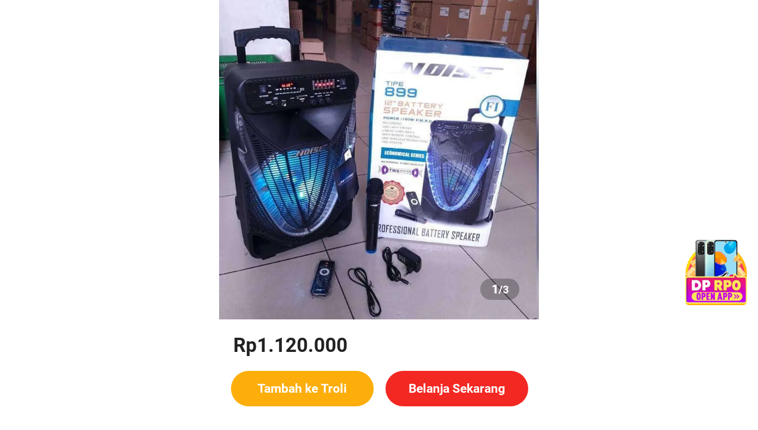

--- FILE ---
content_type: text/html; charset=utf-8
request_url: https://ec-mall.akulaku.com/mobile/product/detail?spuId=281290424&skuId=637239902
body_size: 21212
content:
<!DOCTYPE html><html lang="en" class="g-page__product__detail" style="margin:0 auto;font-size:100px"><head><script>window.AL_SPEED_POINT=[];function AL_REPORT_SPEED_POINT(){AL_SPEED_POINT.push(arguments)}AL_REPORT_SPEED_POINT('INITIAL',window.performance&&performance.now&&performance.now());AL_REPORT_SPEED_POINT('ORIGIN',Date.now())</script><script>!function(t,r){function e(t,r){var e=arguments.length>2?arguments[2]:[];if(!1===c(t))throw new TypeError(Object.prototype.toString.call(t)+"is not a function.");return t.apply(r,e)}function n(t,r,e){var n={value:e,writable:!0,enumerable:!1,configurable:!0};Object.defineProperty(t,r,n)}function o(t,r){return t[r]}function c(t){return"function"==typeof t}function i(t){if(null===t||t===r)throw TypeError();return Object(t)}function u(t,e){var n=function(t,r){return i(t)[r]}(t,e);if(null===n||n===r)return r;if(!1===c(n))throw new TypeError("Method not callable: "+e);return n}function l(r){switch(typeof r){case"undefined":return"undefined";case"boolean":return"boolean";case"number":return"number";case"string":return"string";case"symbol":return"symbol";default:return null===r?"null":"Symbol"in t&&(r instanceof t.Symbol||r.constructor===t.Symbol)?"symbol":"object"}}function a(t,r){return l(t)===l(r)&&("number"===l(t)?!(!isNaN(t)||!isNaN(r))||1/t==1/0&&1/r==-1/0||1/t==-1/0&&1/r==1/0||t===r:function(t,r){return t===r}(t,r))}function f(t){if("symbol"===l(t))throw new TypeError("Cannot convert a Symbol value to a number");var r=Number(t);return isNaN(r)?0:1/r==1/0||1/r==-1/0||r===1/0||r===-1/0?r:(r<0?-1:1)*Math.floor(Math.abs(r))}function p(n){var i=arguments.length>1?arguments[1]:r;if("object"===l(n)){if(arguments.length<2)var a="default";else i===String?a="string":i===Number&&(a="number");var f="function"==typeof t.Symbol&&"symbol"==typeof t.Symbol.toPrimitive?u(n,t.Symbol.toPrimitive):r;if(f!==r){var p=e(f,n,[a]);if("object"!==l(p))return p;throw new TypeError("Cannot convert exotic object to primitive.")}return"default"===a&&(a="number"),function(t,r){if("string"===r)var n=["toString","valueOf"];else n=["valueOf","toString"];for(var i=0;i<n.length;++i){var u=o(t,n[i]);if(c(u)){var a=e(u,t);if("object"!==l(a))return a}}throw new TypeError("Cannot convert to primitive.")}(n,a)}return n}function b(t){switch(l(t)){case"symbol":throw new TypeError("Cannot convert a Symbol value to a string");case"object":return b(p(t,String));default:return String(t)}}var s,y,g;n(Array.prototype,"includes",function(t){"use strict";var r=i(this),e=function(t){var r=f(t);return r<=0?0:Math.min(r,Math.pow(2,53)-1)}(o(r,"length"));if(0===e)return!1;var n=f(arguments[1]);if(n>=0)var c=n;else(c=e+n)<0&&(c=0);for(;c<e;){if(a(t,o(r,b(c))))return!0;c+=1}return!1}),s=Object.getOwnPropertyDescriptor,y={}.toString,g="".split,n(Object,"getOwnPropertyDescriptor",function(t,r){var e=i(t);e=("string"===l(e)||e instanceof String)&&"[object String]"==y.call(t)?g.call(t,""):Object(t);var n=function(t){var r=p(t,String);return"symbol"===l(r)?r:b(r)}(r);if(function(){try{return 1===Object.defineProperty(document.createElement("div"),"one",{get:function(){return 1}}).one}catch(t){return!1}})try{return s(e,n)}catch(t){}if(function(t,r){return Object.prototype.hasOwnProperty.call(t,r)}(e,n))return{enumerable:!0,configurable:!0,writable:!0,value:e[n]}}),n(Object,"keys",function(){"use strict";function t(){var t;try{t=Object.create({})}catch(t){return!0}return o.call(t,"__proto__")}var e=Object.prototype.hasOwnProperty,n=Object.prototype.toString,o=Object.prototype.propertyIsEnumerable,c=!o.call({toString:null},"toString"),i=o.call(function(){},"prototype"),u=["toString","toLocaleString","valueOf","hasOwnProperty","isPrototypeOf","propertyIsEnumerable","constructor"],l=function(t){var r=t.constructor;return r&&r.prototype===t},a={$console:!0,$external:!0,$frame:!0,$frameElement:!0,$frames:!0,$innerHeight:!0,$innerWidth:!0,$outerHeight:!0,$outerWidth:!0,$pageXOffset:!0,$pageYOffset:!0,$parent:!0,$scrollLeft:!0,$scrollTop:!0,$scrollX:!0,$scrollY:!0,$self:!0,$webkitIndexedDB:!0,$webkitStorageInfo:!0,$window:!0},f=function(){if("undefined"==typeof window)return!1;for(var t in window)try{if(!a["$"+t]&&e.call(window,t)&&null!==window[t]&&"object"==typeof window[t])try{l(window[t])}catch(t){return!0}}catch(t){return!0}return!1}(),p=function(t){if("undefined"==typeof window||!f)return l(t);try{return l(t)}catch(t){return!1}};return function(o){var l="[object Function]"===n.call(o),a=function(t){var r=n.call(t),e="[object Arguments]"===r;return e||(e="[object Array]"!==r&&null!==t&&"object"==typeof t&&"number"==typeof t.length&&t.length>=0&&"[object Function]"===n.call(t.callee)),e}(o),f="[object String]"===n.call(o),b=[];if(o===r||null===o)throw new TypeError("Cannot convert undefined or null to object");var s=i&&l;if(f&&o.length>0&&!e.call(o,0))for(var y=0;y<o.length;++y)b.push(String(y));if(a&&o.length>0)for(var g=0;g<o.length;++g)b.push(String(g));else for(var v in o)t()&&"__proto__"===v||s&&"prototype"===v||!e.call(o,v)||b.push(String(v));if(c)for(var w=p(o),h=0;h<u.length;++h)w&&"constructor"===u[h]||!e.call(o,u[h])||b.push(u[h]);return b}}()),function(){var r={}.toString,e="".split,o=[].concat,c=Object.prototype.hasOwnProperty,u=Object.getOwnPropertyNames||Object.keys,l="object"==typeof t?u(t):[];n(Object,"getOwnPropertyNames",function(t){var n=i(t);if("[object Window]"===r.call(n))try{return u(n)}catch(t){return o.call([],l)}n="[object String]"==r.call(n)?e.call(n,""):Object(n);for(var a=u(n),f=["length","prototype"],p=0;p<f.length;p++){var b=f[p];c.call(n,b)&&!a.includes(b)&&a.push(b)}if(a.includes("__proto__")){var s=a.indexOf("__proto__");a.splice(s,1)}return a})}(),function(){if(!Object.setPrototypeOf){var t,r,e=Object.getOwnPropertyNames,o=Object.getOwnPropertyDescriptor,c=Object.create,i=Object.defineProperty,u=Object.getPrototypeOf,l=Object.prototype,a=function(t,r){return function(t,r){return e(r).forEach(function(e){i(t,e,o(r,e))}),t}(c(r),t)};try{(t=o(l,"__proto__").set).call({},null),r=function(r,e){return t.call(r,e),r}}catch(e){(t={__proto__:null})instanceof Object?r=a:(t.__proto__=l,r=t instanceof Object?function(t,r){return t.__proto__=r,t}:function(t,r){return u(t)?(t.__proto__=r,t):a(t,r)})}n(Object,"setPrototypeOf",r)}}()}("object"==typeof window&&window||"object"==typeof self&&self||"object"==typeof global&&global||{});</script><meta charSet="utf-8"/><link rel="shortcut icon" href="/mobile/silvrr/favicon.png" type="image/x-icon"/><meta name="viewport" content="width=device-width, initial-scale=1.0, maximum-scale=1.0, user-scalable=no, viewport-fit=cover"/><meta name="mobile-web-app-capable" content="yes"/><meta name="apple-mobile-web-app-capable" content="yes"/><meta name="application-name" content="Akulaku"/><meta name="apple-mobile-web-app-title" content="Akulaku"/><meta name="theme-color" content="#ffffff"/><meta name="format-detection" content="telephone=no"/><title>Speaker Portable 12 Inch NOISE 899FI 899 FI ORIGINAL USB BT 2 Mic Wireless</title><link rel="preload" href="https://ec-cstatic.akulaku.net/mall/mobile/_next/static/css/commons.2785f888ad4eb7646584.css" as="style" crossorigin="anonymous"/><link rel="stylesheet" href="https://ec-cstatic.akulaku.net/mall/mobile/_next/static/css/commons.2785f888ad4eb7646584.css" crossorigin="anonymous" data-n-g=""/><link rel="preload" href="https://ec-cstatic.akulaku.net/mall/mobile/_next/static/css/pages/_app.6157e25b991c94e8bda9.css" as="style" crossorigin="anonymous"/><link rel="stylesheet" href="https://ec-cstatic.akulaku.net/mall/mobile/_next/static/css/pages/_app.6157e25b991c94e8bda9.css" crossorigin="anonymous" data-n-g=""/><link rel="preload" href="https://ec-cstatic.akulaku.net/mall/mobile/_next/static/css/pages/product/detail.c75080cb4733b1aea564.css" as="style" crossorigin="anonymous"/><link rel="stylesheet" href="https://ec-cstatic.akulaku.net/mall/mobile/_next/static/css/pages/product/detail.c75080cb4733b1aea564.css" crossorigin="anonymous" data-n-p=""/><noscript data-n-css="true"></noscript><link rel="preload" href="https://ec-cstatic.akulaku.net/mall/mobile/_next/static/chunks/main-86793b5a4a74a8306f76.js" as="script" crossorigin="anonymous"/><link rel="preload" href="https://ec-cstatic.akulaku.net/mall/mobile/_next/static/chunks/webpack-d079dae97c07f50be687.js" as="script" crossorigin="anonymous"/><link rel="preload" href="https://ec-cstatic.akulaku.net/mall/mobile/_next/static/chunks/framework.b1bb68b96e7d43c3d36c.js" as="script" crossorigin="anonymous"/><link rel="preload" href="https://ec-cstatic.akulaku.net/mall/mobile/_next/static/chunks/lib.8d04dbec.013a9b8c966e5a208b79.js" as="script" crossorigin="anonymous"/><link rel="preload" href="https://ec-cstatic.akulaku.net/mall/mobile/_next/static/chunks/lib.d28ac3ee.e38e3f490d28d36abf31.js" as="script" crossorigin="anonymous"/><link rel="preload" href="https://ec-cstatic.akulaku.net/mall/mobile/_next/static/chunks/commons.c49a505c5ff2283206a8.js" as="script" crossorigin="anonymous"/><link rel="preload" href="https://ec-cstatic.akulaku.net/mall/mobile/_next/static/chunks/shared.b2b0f1cef5aa8a6105adfc51877f23e6a480d9ee.e948d097f8bfe04fe87e.js" as="script" crossorigin="anonymous"/><link rel="preload" href="https://ec-cstatic.akulaku.net/mall/mobile/_next/static/chunks/shared.14c27d22ae94cae5743a30eeeaa47a515753090b.d446bc8267a574c1aa9f.js" as="script" crossorigin="anonymous"/><link rel="preload" href="https://ec-cstatic.akulaku.net/mall/mobile/_next/static/chunks/pages/_app-033fc9828928a272c7aa.js" as="script" crossorigin="anonymous"/><link rel="preload" href="https://ec-cstatic.akulaku.net/mall/mobile/_next/static/chunks/shared.d6be69dd2c8835925c9044ff5078d9c5c15ebd80.69c39ef37f1badfa8072.js" as="script" crossorigin="anonymous"/><link rel="preload" href="https://ec-cstatic.akulaku.net/mall/mobile/_next/static/chunks/pages/product/detail-bbf4e7d4e5118b44fe64.js" as="script" crossorigin="anonymous"/><script>(function(e,f){function c(){if("function"===typeof Event)var a=new Event("__AL_EX_XHR_COUNTING_NOTIFY_qXdTr8HCwJUQXCGJ");else a=e.createEvent("Event"),a.initEvent("__AL_EX_XHR_COUNTING_NOTIFY_qXdTr8HCwJUQXCGJ",!0,!0);e.dispatchEvent(a)}var b=f.XMLHttpRequest;if(b){var d=f.__AL_EX_XHR_COUNTING_qXdTr8HCwJUQXCGJ={count:0},g=b.prototype.send;b.prototype.send=function(){var a=this;setTimeout(function(){if(4===a.readyState)d.count--,c();else{var b=a.onreadystatechange;a.onreadystatechange=function(){4===this.readyState&&(d.count--,c());if(b)return b.apply(this,arguments)}}});d.count++;c();return g.apply(this,arguments)}}})(document,window)</script><meta http-equiv="x-dns-prefetch-control" content="on"/><script>(function(){for(var a="undefined"===typeof window?global:window,e=["moz","webkit"],b=a.requestAnimationFrame,f=a.cancelAnimationFrame||a.cancelRequestAnimationFrame,d=0;!b&&d<e.length;d++)b=a[e[d]+"RequestAnimationFrame"],f=a[e[d]+"CancelAnimationFrame"]||a[e[d]+"CancelRequestAnimationFrame"];if(!b||!f){var g=0,h=0,c=[],l=1E3/60;b=function(a){if(0===c.length){var k="undefined"===typeof performance?Date.now():performance.now?performance.now():Date.now(),b=Math.max(0,l-(k-g));g=b+k;setTimeout(function(){for(var a=c.slice(0),b=c.length=0;b<a.length;b++)if(!a[b].cancelled)try{a[b].callback(g)}catch(m){setTimeout(function(){throw m;},0)}},Math.round(b))}c.push({handle:++h,callback:a,cancelled:!1});return h};f=function(b){for(var a=0;a<c.length;a++)c[a].handle===b&&(c[a].cancelled=!0)};window.requestAnimationFrame=b;window.cancelAnimationFrame=f}})()</script><base href="/mobile/"/><script>(function(h,e,n,l,m){function k(){var d=f.clientWidth;g=d?Math.min(m,Math.max(l,d))/n*100:100;f.style.fontSize=g+"px"}var f=h.documentElement;h="orientationchange"in e?"orientationchange":"resize";var g;f.style.minWidth=l+"px";f.style.maxWidth=m+"px";k();e.addEventListener(h,k,!1);window.__AL_EX_FW_recalc_rem_3WYb2dckuOsrevbP=k;e.rem2px=function(d){return d*g};e.px2rem=function(d){return d/g}})(document,window,360,320,540);</script><script>(function(u,t,B,v,C){function x(d,e,f){function h(g){typeof t.Event?g=new Event("__AL_EX_prefetchApi_complete_qXdTr8HCwJUQXCGJ"):(g=u.createEvent("Event"),g.initEvent("__AL_EX_prefetchApi_complete_qXdTr8HCwJUQXCGJ",!0,!0));u.dispatchEvent(g)}r[d.propKey]!==d?(d.status="CANCEL",h(d.propKey)):e.enabled?(d.status="LOADING",d.request=f&&f[d.propKey]?w(function(g){setTimeout(function(){d.status="COMPLETE";d.response={success:!0,response:{response:{status:200,statusText:"OK"},data:f[d.propKey]}};g(d.response);h(d.propKey)},0)}):w(function(g){D(e.method,e.url,e.data,{type:e.type,headers:e.headers,complete:function(m,p){if(!m&&401!==p.response.status){var k={},n;for(n in p)p.hasOwnProperty(n)&&"request"!==n&&(k[n]=p[n]);console.error("xhr err",JSON.stringify(e),JSON.stringify(k))}d.status="COMPLETE";d.response={success:m,response:p};g(d.response);h(d.propKey)}})})):(d.status="CANCEL",h(d.propKey))}function w(d){var e=!1,f=null,h=void 0;setTimeout(function(){d(function(g){e=!0;h=g;f&&f()})},0);return{then:function(g){e?g(h):f=function(){g(h)}}}}function y(){var d={protocol:location.protocol,host:location.host,pathname:location.pathname},e=E(),f=F(),h=G(navigator.userAgent);return{$location:d,$cookie:e,$query:f,$fallback:{},$platform:h}}function z(d,e){d=JSON.stringify(d);var f=e.url,h="string"===typeof e.enabled?e.enabled:!!e.enabled,g=v.gateway||"",m=e.data||{},p=v.headers||{},k=e.headers||{},n={};for(l in p)p.hasOwnProperty(l)&&(n[l]=p[l]);for(l in k)k.hasOwnProperty(l)&&(n[l]=k[l]);var l=H(d,{url:f,enabled:h,gateway:g,data:m,headers:n});d=l.url;!/^(https?:|\/\/)/.test(d)&&l.gateway&&(d=l.gateway+"/"+d);/^(https?:|\/\/)/.test(d)||(d=location.protocol+"//"+location.host+"/"+d);/^\/\//.test(d)&&(d=location.protocol+d);d=d.replace(/\/{2,}/g,"/").replace(/^(\w+:\/)/,"$1/");return{enabled:l.enabled,method:e.method,url:d,data:l.data,headers:l.headers,type:e.type}}function H(d,e){function f(k,n){if("[object Array]"===Object.prototype.toString.call(k)){for(var l=Array(k.length),q=0;q<k.length;q++)l[q]=f(k[q],n),"string"===typeof l[q]&&n(k,q);return l}if("object"===typeof k&&k){l={};for(q in k)k.hasOwnProperty(q)&&(l[q]=f(k[q],n),"string"===typeof l[q]&&n(l,q));return l}return k}if(e&&"object"===typeof e){var h=[],g=[];e=f(e,function(k,n){h.push(k[n]);g.push([k,n])});d=I(d,h);for(var m=0;m<d.length;m++){var p=g[m];p[0][p[1]]=d[m]}return e}}function I(d,e){for(var f=[],h=0;h<e.length;h++){var g=JSON.stringify(e[h]);f.push("(function(){ try{ return eval("+g+") }catch(e){ return "+g+" } })()")}try{return eval("with("+d+") { (["+f.join(",")+"]) }")}catch(m){return e}}function E(){var d={};u.cookie.split(";").forEach(function(e){e=e.split("=");var f=e[1];d[e[0].replace(/(^\s+|\s+$)/g,"")]=decodeURIComponent(f)});return d}function F(){var d=location.search;if(!d)return{};var e={};d.substr(1).split("&").forEach(function(f){f=f.split("=");e[f[0]]=decodeURIComponent(f[1])});return e}function G(d){var e={os:void 0,version:void 0};e.os=/Android/i.test(d)?"android":/\biPad|iPhone|iPod\b/.test(d)?"ios":void 0;d.replace(/(?:\s|^)akulaku\/(.+?)(?:\s|$)/,function(f,h){e.version=h});return e}var D=function(){return function(d,e,f,h){if("GET"===d||"URL"===h.type){var g="application/x-www-form-urlencoded; charset=utf-8";if(f)if("string"===typeof f)var m=f;else{m=[];for(var p in f)f.hasOwnProperty(p)&&m.push(encodeURIComponent(p)+"="+encodeURIComponent(f[p]));m=m.join("&")}"GET"===d?(m&&(e=e+"?"+m),f=void 0):f=m}else g="application/json; charset=utf-8",f&&"string"!==typeof f&&(f=JSON.stringify(f));var k=new window.XMLHttpRequest;k.withCredentials=!0;k.timeout=15E3;k.open(d,e,!0);for(var n in h.headers)h.headers.hasOwnProperty(n)&&k.setRequestHeader(n,h.headers[n]);k.setRequestHeader("Content-Type",g);k.onreadystatechange=function(){if(4===k.readyState){var l=200<=k.status&&300>k.status,q=k.responseText;try{var A=JSON.parse(q)}catch(J){}l?h.complete(!0,{data:A||q,request:k}):h.complete(!1,{data:A||q,response:{status:k.status,statusText:k.statusText},request:k})}};k.send(f);return k}}(),r=t.__AL_EX_prefetchApi_result_qXdTr8HCwJUQXCGJ={};t.__AL_EX_prefetchApi_qXdTr8HCwJUQXCGJ=function(d,e){for(var f in r)r.hasOwnProperty(f)&&"page"===r[f].category&&delete r[f];f=y();for(var h in d)if(d.hasOwnProperty(h)){var g=d[h];if(!g.url)throw Error("task("+h+") has no valid url");g={propKey:h,config:{critical:void 0===g.critical?!1:!!g.critical,enabled:void 0===g.enabled?!0:g.enabled,method:g.method?g.method.toUpperCase():"GET",url:g.url,data:g.data,type:(g.type||v.type||"URL").toUpperCase(),headers:g.headers},category:g.category,status:"INITIAL",request:void 0,response:void 0};r[h]=g;x(g,z(f,g.config),e)}};t.__AL_EX_prefetchApi_qXdTr8HCwJUQXCGJ(B,C);t.__AL_EX_prefetchApi_fallback_qXdTr8HCwJUQXCGJ=function(d,e){d.status="FALLBACK";d.fallback=w(function(f){function h(){d.fallback=void 0;x(d,z(g,d.config));f()}if(e){var g=y(),m=e(d.propKey,g);m?"function"===typeof m.then?m.then(function(){h()}):h():h()}else d.status="CANCEL",d.fallback=void 0,f()})}})(document,window,{},{"type":"URL","headers":{"country-id":"$cookie.countryId||1","language-id":"$cookie.languageId||123","device-type":"$cookie.deviceType||browser","channel-id":"4"}},undefined);</script></head><body style="font-size:14px"><div id="__next"><div class="index_page-render-wrap__2sLqK"><div class="index_page-render-progress__ROdfS" style="width:0%"></div></div><div class="styles_page___yj9o"><div class="index_wrapper__stkLt"><script async="" src="https://pagead2.googlesyndication.com/pagead/js/adsbygoogle.js?client=ca-pub-1902474159852045" crossorigin="anonymous"></script><ins class="adsbygoogle" style="display:block" data-ad-client="ca-pub-1902474159852045" data-ad-slot="7060334962" data-ad-format="horizontal" data-full-width-responsive="true"></ins></div><img src="https://ec-cstatic.akulaku.net/mall/mobile/_next/static/images/open_app-f2008972e47c4e15bfdacaf8f15e423f.gif" class="index_wrap__3947W"/><div class="styles_product_image__2LYqn"><div class="adm-swiper adm-swiper-horizontal styles_swiper__27SuG" style="--slide-size:100%;--track-offset:0%"><div class="adm-swiper-track adm-swiper-track-allow-touch-move"><div class="adm-swiper-track-inner"><div class="adm-swiper-slide" style="left:-0%;transform:none"><div class="adm-swiper-item styles_swiper_item__2Tqqe"><img class="styles_image__XnGoi" src="https://bimg.akulaku.net/goods/spu/08372601825846e2927522af287615a60644.jpg?w=726&amp;fmt=webp&amp;q=80&amp;fit=1"/></div></div><div class="adm-swiper-slide" style="left:-100%;transform:translate3d(100%,0,0)"><div class="adm-swiper-item styles_swiper_item__2Tqqe"><img class="styles_image__XnGoi" src="https://bimg.akulaku.net/goods/spu/81584f85440c46e79266c2d0b9d2d3ac3217.jpg?w=726&amp;fmt=webp&amp;q=80&amp;fit=1"/></div></div><div class="adm-swiper-slide" style="left:-200%;transform:translate3d(-100%,0,0)"><div class="adm-swiper-item styles_swiper_item__2Tqqe"><img class="styles_image__XnGoi" src="https://bimg.akulaku.net/goods/spu/9ef3243fa2ff4c67bd9b02da6cd955872641.jpg?w=726&amp;fmt=webp&amp;q=80&amp;fit=1"/></div></div></div></div></div><span class="styles_count__2EqpK"><span class="styles_count_current__7WDc6">1</span><span class="styles_count_total__16CSJ">/<!-- -->3</span></span></div><div class="styles_info__2lZrD"><div class="styles_price_box__3mPf7"><span class="styles_price__3DPvj"></span></div><div class="styles_name__3PexJ">Speaker Portable 12 Inch NOISE 899FI 899 FI ORIGINAL USB BT 2 Mic Wireless</div></div><div class="index_wrap__2ocKT"><i class="index_img__3ofO4"></i><div class="index_content__3wQdu"><div class="index_slide__3ZxO5"><span class="index_txt__Oissw">Pengguna baru berbelanja di aplikasi Akulaku bisa dapat voucher Rp165.000 lagi Download &amp; Pakai！</span><span class="index_txt__Oissw">Pengguna baru berbelanja di aplikasi Akulaku bisa dapat voucher Rp165.000 lagi Download &amp; Pakai！</span></div></div></div><div><div class="adm-list adm-list-default"><div class="adm-list-body"><div class="adm-list-body-inner"><div class="adm-popup styles_popup_wrap__3ZA9M" style="display:none"><div class="adm-mask" style="background:rgba(0, 0, 0, 0.55);opacity:0;display:none"><div class="adm-mask-aria-button" role="button" aria-label="Mask"></div><div class="adm-mask-content"></div></div><div class="adm-popup-body adm-popup-body-position-bottom" style="transform:translate(0, 100%)"></div></div><div class="adm-list-item styles_list_item__2cpZl"><div class="adm-list-item-content"><div class="adm-list-item-content-main"><div class="styles_item__2ujed"><div class="styles_item_info__lFaiG"><div class="styles_title__PJsRz">pengiriman ke</div><div class="styles_sub_title__3YeiX styles_text__3lJz7">
          Daerah Khusus Ibukota Jakarta,
          Kota Jakarta Barat,
          Cengkareng,
          yy
        </div></div><span class="iconfont icon-right styles_right_icon__2bHCl"></span></div></div></div></div><div class="adm-popup" style="display:none"><div class="adm-mask" style="background:rgba(0, 0, 0, 0.55);opacity:0;display:none"><div class="adm-mask-aria-button" role="button" aria-label="Mask"></div><div class="adm-mask-content"></div></div><div class="adm-popup-body adm-popup-body-position-bottom" style="transform:translate(0, 100%)"></div></div></div></div></div></div><div class="styles_box__36n3M"><div class="styles_title_box__1AvGq"><span class="styles_title__1RTq5">Penilaian</span></div><div class="styles_no_records__mFGe3">Belum ada penilaian</div></div><div class="index_wrap__jKGqU"><img class="index_img__h36pr"/><div class="index_info__3fx2f"><div class="index_title__1m8if"></div><div class="index_desc__3zomu"><div><span class="index_value__E79L5"></span><span class="index_txt__3dqcI">Produk</span></div></div></div></div><div class="index_box__9hPtS"><a class="adm-list-item adm-plain-anchor styles_list_item__2cpZl"><div class="adm-list-item-content"><div class="adm-list-item-content-main"><div class="styles_item__2ujed index_specification_item__We05L"><div class="styles_item_info__lFaiG"><div class="styles_title__PJsRz">Spesifikasi</div><div class="styles_sub_title__3YeiX index_specification_sub_title__2p76Z"><div class="index_parameters_item__m4NyG"><div class="index_label__3sHpb">Merek</div><div class="index_content__2P_yG">other</div></div><div class="index_parameters_item__m4NyG"><div class="index_label__3sHpb">Masa Garansi</div><div class="index_content__2P_yG">12 Bulan</div></div><div class="index_parameters_item__m4NyG"><div class="index_label__3sHpb">Jenis Garansi</div><div class="index_content__2P_yG">Garansi Supplier</div></div></div></div><span class="iconfont icon-right styles_right_icon__2bHCl"></span></div></div></div></a><div class="adm-popup styles_half_popup___nPPL" style="display:none"><div class="adm-mask" style="background:rgba(0, 0, 0, 0.55);opacity:0;display:none"><div class="adm-mask-aria-button" role="button" aria-label="Mask"></div><div class="adm-mask-content"></div></div><div class="adm-popup-body adm-popup-body-position-bottom" style="transform:translate(0, 100%)"></div></div></div><div><div class="styles_loading__3p9tL"></div></div><div class="styles_box__KuybM"><div class="styles_tips__3_dZG">Tidak ada stok di area terpilih</div><div class="styles_button_box__2j0tv"><button type="button" class="adm-button adm-button-primary adm-button-block adm-button-disabled adm-button-shape-default styles_btn__3Xxz4 styles_add_cart__3IeY1" disabled="">Tambah ke Troli</button><button type="button" class="adm-button adm-button-primary adm-button-block adm-button-disabled adm-button-shape-default styles_btn__3Xxz4" disabled="">Belanja Sekarang</button></div></div><div class="styles_page__33FR0"><div class="styles_skeleton__jxNk- styles_banner__2_GSm"></div><div class="styles_skeleton__jxNk- styles_wrapper__3SQfS styles_mb8__3YT2u"><div class="styles_skeleton__jxNk- styles_price__cU_3X styles_mb10__3LlnZ"></div><div class="styles_skeleton__jxNk- styles_next_promotion__YL5AU styles_mb10__3LlnZ"></div><div class="styles_skeleton__jxNk- styles_name__4YOJ9 styles_mb6__3qXMJ"></div><div class="styles_skeleton__jxNk- styles_rate__2XgSN"></div></div><div class="styles_skeleton__jxNk- styles_wrapper__3SQfS styles_mb8__3YT2u"><div class="styles_list_item__29fZp styles_list_item_border__3HMgW styles_mb16__NZwvT"><div class="styles_skeleton__jxNk- styles_list_item_name__ytzqT styles_mb12__23UZv"></div><div class="styles_skeleton__jxNk- styles_list_item_sub__VvEID"></div></div><div class="styles_list_item__29fZp styles_list_item_border__3HMgW styles_mb16__NZwvT"><div class="styles_skeleton__jxNk- styles_list_item_name__ytzqT styles_mb12__23UZv"></div><div class="styles_skeleton__jxNk- styles_list_item_sub__VvEID"></div></div><div class="styles_list_item__29fZp"><div class="styles_skeleton__jxNk- styles_list_item_name__ytzqT styles_mb12__23UZv"></div><div class="styles_skeleton__jxNk- styles_list_item_sub__VvEID styles_mb12__23UZv"></div><div class="styles_skeleton__jxNk- styles_list_item_sub_content__1JBrk"></div></div></div><div class="styles_fix_button_box__3hDDs"><div class="styles_fix_button__2c8Z- styles_add_card_btn__1Wy-g"></div><div class="styles_fix_button__2c8Z-"></div></div></div><div class="adm-mask index_download_modal__2Oj19" style="background:rgba(0, 0, 0, 0.75);opacity:0;display:none"><div class="adm-mask-content"></div></div></div></div><script>setTimeout(function(){AL_REPORT_SPEED_POINT('BODY_VISIBLE', Date.now())},0)</script><img id="__al_webp_needle" src="[data-uri]" style="display:none"/><div id="__AL_EX_hydrate_mask_loading_container_zGfgxDkQ6iLEhxza" style="z-index:2147483647;position:fixed;left:50%;top:50%;transform:translate(-50%,-50%);transform-origin:50% 50%;display:none"><style>.al-pre-loading {position: fixed;left: 50%;top: 50%;z-index: 9999;transform: translate(-50%, -50%);display: flex;flex-direction: column;justify-content: center;align-items: center;}.al-pre-loading.pre-loading-mask {width: 142px;height: 76px;display: flex;align-items: center;justify-content: center;background-color: rgba(34, 34, 34, 0.75);}.al-pre-loading.pre-loading-mask .pre-loading .pre-loading-item {background-color: #fff;}.al-pre-loading .pre-loading {width: 78px;height: 12px;margin: 0 auto;}.al-pre-loading .pre-loading .pre-loading-item {display: inline-block;width: 12px;height: 100%;margin-right: 10px;background-color: #222;animation: pre-loading-animate 1.5s ease infinite;opacity: 0;}.al-pre-loading .pre-loading .pre-loading-item:last-child {margin-right: 0;}.al-pre-loading .pre-loading .pre-loading-item:nth-child(1) {animation-delay: 0.1s;}.al-pre-loading .pre-loading .pre-loading-item:nth-child(2) {animation-delay: 0.3s;}.al-pre-loading .pre-loading .pre-loading-item:nth-child(3) {animation-delay: 0.5s;}.al-pre-loading .pre-loading .pre-loading-item:nth-child(4) {animation-delay: 0.7s;}@keyframes pre-loading-animate {0% {opacity: 0.1;transform: scale(0.2);}35% {opacity: 1;transform: scale(1);}70% {opacity: 0;transform: scale(0.2);}100% {opacity: 0;transform: scale(0.2);}}</style><div class="al-pre-loading pre-loading-mask"><div class="pre-loading"><span class="pre-loading-item"></span><span class="pre-loading-item"></span><span class="pre-loading-item"></span><span class="pre-loading-item"></span></div></div></div><script>setTimeout(function(){var d=window.__AL_EX_hydrate_mask_loading_container_zGfgxDkQ6iLEhxza;d&&(d.style.display='block')},1000,0)</script><script id="__NEXT_DATA__" type="text/template" crossorigin="anonymous">D7%D5%D5%D7%22%sseleriW02%ciM02%202%TB02%BSU02%LANIGIRO02%IF02%99802%IF99802%ESION02%hcnI02%2102%elbatroP02%rekaepS22%:22%nerdlihc22%B7%,22%eltit22%B5%,D5%D7%22%on=enohpelet22%:22%tnetnoc22%,22%noitceted-tamrof22%:22%eman22%B7%,22%atem22%B5%,D5%D7%22%ffffff#22%:22%tnetnoc22%,22%roloc-emeht22%:22%eman22%B7%,22%atem22%B5%,D5%D7%22%ukalukA22%:22%tnetnoc22%,22%eltit-ppa-bew-elibom-elppa22%:22%eman22%B7%,22%atem22%B5%,D5%D7%22%ukalukA22%:22%tnetnoc22%,22%eman-noitacilppa22%:22%eman22%B7%,22%atem22%B5%,D5%D7%22%sey22%:22%tnetnoc22%,22%elbapac-ppa-bew-elibom-elppa22%:22%eman22%B7%,22%atem22%B5%,D5%D7%22%sey22%:22%tnetnoc22%,22%elbapac-ppa-bew-elibom22%:22%eman22%B7%,22%atem22%B5%,D5%D7%22%revoc=tif-tropweiv02%,on=elbalacs-resu02%,0.1=elacs-mumixam02%,0.1=elacs-laitini02%,htdiw-ecived=htdiw22%:22%tnetnoc22%,22%tropweiv22%:22%eman22%B7%,22%atem22%B5%,D5%D7%22%noci-x/egami22%:22%epyt22%,22%gnp.nocivaf/rrvlis/elibom/22%:22%ferh22%,22%noci02%tuctrohs22%:22%ler22%B7%,22%knil22%B5%,D5%D7%22%8-ftu22%:22%teSrahc22%B7%,22%atem22%B5%B5%:22%daeh22%,eurt:22%piGppa22%,eurt:22%pig22%,eslaf:22%kcabllaFsi22%,D7%D7%22%E3%vid/C3%E3%vid/C3%E3%naps/C3%E3%22%C5%meti-gnidaol-erp22%C5%=ssalc02%napsC3%E3%naps/C3%E3%22%C5%meti-gnidaol-erp22%C5%=ssalc02%napsC3%E3%naps/C3%E3%22%C5%meti-gnidaol-erp22%C5%=ssalc02%napsC3%E3%naps/C3%E3%22%C5%meti-gnidaol-erp22%C5%=ssalc02%napsC3%E3%22%C5%gnidaol-erp22%C5%=ssalc02%vidC3%E3%22%C5%ksam-gnidaol-erp02%gnidaol-erp-la22%C5%=ssalc02%vidC3%E3%elyts/C3%D7%D7%;)2.0(elacs02%:mrofsnart;002%:yticapoB7%02%52%001D7%;)2.0(elacs02%:mrofsnart;002%:yticapoB7%02%52%07D7%;)1(elacs02%:mrofsnart;102%:yticapoB7%02%52%53D7%;)2.0(elacs02%:mrofsnart;1.002%:yticapoB7%02%52%0B7%02%etamina-gnidaol-erp02%semarfyek@D7%;s7.002%:yaled-noitaminaB7%02%)4(dlihc-htn:meti-gnidaol-erp.02%gnidaol-erp.02%gnidaol-erp-la.D7%;s5.002%:yaled-noitaminaB7%02%)3(dlihc-htn:meti-gnidaol-erp.02%gnidaol-erp.02%gnidaol-erp-la.D7%;s3.002%:yaled-noitaminaB7%02%)2(dlihc-htn:meti-gnidaol-erp.02%gnidaol-erp.02%gnidaol-erp-la.D7%;s1.002%:yaled-noitaminaB7%02%)1(dlihc-htn:meti-gnidaol-erp.02%gnidaol-erp.02%gnidaol-erp-la.D7%;002%:thgir-nigramB7%02%dlihc-tsal:meti-gnidaol-erp.02%gnidaol-erp.02%gnidaol-erp-la.D7%;002%:yticapo;etinifni02%esae02%s5.102%etamina-gnidaol-erp02%:noitamina;222#02%:roloc-dnuorgkcab;xp0102%:thgir-nigram;52%00102%:thgieh;xp2102%:htdiw;kcolb-enilni02%:yalpsidB7%02%meti-gnidaol-erp.02%gnidaol-erp.02%gnidaol-erp-la.D7%;otua02%002%:nigram;xp2102%:thgieh;xp8702%:htdiwB7%02%gnidaol-erp.02%gnidaol-erp-la.D7%;fff#02%:roloc-dnuorgkcabB7%02%meti-gnidaol-erp.02%gnidaol-erp.02%ksam-gnidaol-erp.gnidaol-erp-la.D7%;)57.002%,4302%,4302%,43(abgr02%:roloc-dnuorgkcab;retnec02%:tnetnoc-yfitsuj;retnec02%:smeti-ngila;xelf02%:yalpsid;xp6702%:thgieh;xp24102%:htdiwB7%02%ksam-gnidaol-erp.gnidaol-erp-la.D7%;retnec02%:smeti-ngila;retnec02%:tnetnoc-yfitsuj;nmuloc02%:noitcerid-xelf;xelf02%:yalpsid;)52%05-02%,52%05-(etalsnart02%:mrofsnart;999902%:xedni-z;52%0502%:pot;52%0502%:tfel;dexif02%:noitisopB7%02%gnidaol-erp-la.E3%elytsC3%22%:22%tnetnoCgnidaoLetardyh22%,D7%1:22%etaRelpmas22%,02:22%sbmurcdaerBxam22%,22%dorp22%:22%tnemnorivne22%,22%521/yrtnes/ten.ukaluka.rbew@7be9d5fddd588af8d0a4fe15b3ad04b4:8d508a2e9ec16328bab41d0abb986932//:sptth22%:22%nsd22%,eslaf:22%gubed22%,22%521/yrtnes/ten.ukaluka.rbew@7be9d5fddd588af8d0a4fe15b3ad04b4:8d508a2e9ec16328bab41d0abb986932//:sptth22%:22%delbane22%B7%:22%yrtnes22%,D7%eslaf:22%delbane22%B7%:22%ag22%,D7%D7%22%422%:22%di-lennahc22%,22%resworbC7%C7%epyTecived.eikooc$22%:22%epyt-ecived22%,22%321C7%C7%dIegaugnal.eikooc$22%:22%di-egaugnal22%,22%1C7%C7%dIyrtnuoc.eikooc$22%:22%di-yrtnuoc22%B7%:22%sredaeh22%,22%LRU22%:22%epyt22%B7%:22%ipAhcteferp22%,eslaf:22%tropxEyBdetareneGsi22%,22%rss22%:22%edom22%,eslaf:22%tegraTtropxEnOrednererPdluohs22%,22%elibom/llam/ten.ukaluka.citatsc-ce//:sptth22%:22%xiferPtessa22%,22%elibom/22%:22%htaPesab22%B7%:22%gifnoCkrowemarf22%B7%:22%gifnoCemitnur22%,22%elibom/llam/ten.ukaluka.citatsc-ce//:sptth22%:22%xiferPtessa22%,22%4w_u2hCfIXp13cyrKUl2_22%:22%dIdliub22%,D7%22%20993273622%:22%dIuks22%,22%42409218222%:22%dIups22%B7%:22%yreuq22%,22%liated/tcudorp/22%:22%egap22%,D7%D7%D7%D7%22%22%:22%kniLppAnepo22%,1:22%noitcAuks22%,22%22%:22%kniLpeed22%,D7%1:22%dIyrtnuoc22%,22%yy22%:22%emaNegalliv22%,22%gnerakgneC22%:22%emaNtcirtsid22%,22%taraB02%atrakaJ02%atoK22%:22%emaNytic22%,22%atrakaJ02%atokubI02%susuhK02%hareaD22%:22%emaNecnivorp22%,0:22%dIegalliv22%,094:22%dItcirtsid22%,23:22%dIytic22%,13:22%dIecnivorp22%B7%:22%sserddAtluafed22%,eurt:22%sserddAtluafeDtinIsi22%,eslaf:22%rotceleSukSwohs22%,llun:22%ofnIthgierf22%,llun:22%erocSups22%,llun:22%snalPtnemllatsni22%,llun:22%sofnIkcotSelas22%,llun:22%ukStnerruc22%,llun:22%ecirPuks22%,llun:22%liated22%,eslaf:22%gnidaoLegap22%,eslaf:22%tropeRtinIsi22%B7%:22%citats22%,D7%D7%eslaf:22%ydaeRsi22%,22%LAITINI22%:22%sutats22%B7%:22%ofnIpuorGdAcnysa22%,D7%eslaf:22%ydaeRsi22%,22%LAITINI22%:22%sutats22%B7%:22%ofnIpohSteGcnysa22%,D7%eslaf:22%ydaeRsi22%,22%LAITINI22%:22%sutats22%B7%:22%kniLpeeDekaMcnysa22%,D7%eslaf:22%ydaeRsi22%,22%LAITINI22%:22%sutats22%B7%:22%stnalPtnemllatsnIteGcnysa22%,D7%eslaf:22%ydaeRsi22%,22%LAITINI22%:22%sutats22%B7%:22%smaraPerahSteGcnysa22%,D7%eslaf:22%ydaeRsi22%,22%LAITINI22%:22%sutats22%B7%:22%selaSupSteGcnysa22%,D7%eslaf:22%ydaeRsi22%,22%LAITINI22%:22%sutats22%B7%:22%thgierFteGcnysa22%,D7%eslaf:22%ydaeRsi22%,22%LAITINI22%:22%sutats22%B7%:22%otuAnopuoCteGcnysa22%,D7%eslaf:22%ydaeRsi22%,22%LAITINI22%:22%sutats22%B7%:22%nopuoCteGcnysa22%,D7%eslaf:22%ydaeRsi22%,22%LAITINI22%:22%sutats22%B7%:22%eetnarauGmroftalPteGcnysa22%,D7%eslaf:22%ydaeRsi22%,22%LAITINI22%:22%sutats22%B7%:22%snopuoCtcudorPteGcnysa22%,D7%eslaf:22%ydaeRsi22%,22%LAITINI22%:22%sutats22%B7%:22%etaulavEliateDteGcnysa22%,D7%eslaf:22%ydaeRsi22%,22%LAITINI22%:22%sutats22%B7%:22%tcudorPralimiSteGcnysa22%,D7%eslaf:22%ydaeRsi22%,22%LAITINI22%:22%sutats22%B7%:22%sofnIukStcudorPteGcnysa22%,D7%eslaf:22%ydaeRsi22%,22%LAITINI22%:22%sutats22%B7%:22%noitpircseDtcudorPteGcnysa22%B7%:22%srecudeRcnysa22%B7%:22%liated_uks22%,D7%22%22%:22%nekoTssecca22%,22%22%:22%liame22%,22%22%:22%emankcin22%B7%:22%ecivreSresu22%,D7%llun:22%ngiSsi22%B7%:22%ngis22%,D7%B7%:22%emitnur22%B7%:22%etatSlaitini22%,D7%D7%D7%22%.aynnial02%tirovaf02%kudorp02%kutnu02%ukalukA02%isakilpa02%daolnwoD02%.aidesret02%kadit02%irac02%umak02%gnay02%kudorP22%:22%7A%09%5E%18%39%5E%68%59%5E%48%A9%7E%AA%BB%4E%38%FB%5E%98%08%9E%19%C8%6E%ppaDB%DB%8E%B8%8B%4E%C8%CB%FE%6B%E9%6E%B8%8B%4E%F8%BB%7E%2B%7B%5E%18%39%5E%68%59%5E%48%A9%7E%88%7A%8E%F8%5B%6E%8A%C9%5E%0B%E8%7E%8A%28%6E%22%,22%18%CB%FE%iakaP02%&02%daolnwoD02%igal02%000.561pR02%rehcuov02%tapad02%asib02%ukalukA02%isakilpa02%id02%ajnalebreb02%urab02%anuggneP22%:22%8A%49%7E%FB%DB%4E%6B%79%6E%59%D8%5E%B8%8B%4E%C8%CB%FE%8B%88%5E%0A%38%6E%89%CB%4E%000561pR68%2A%9E%D8%68%5E%C8%CB%FE%0B%9B%4E%DA%4B%8E%58%68%5E%PPA02%ukalukA8A%C9%5E%7B%88%6E%8A%49%7E%0B%69%6E%22%,22%D7%D7%tnuomaB7%B7%02%ajnaleB02%laminiM22%:22%8A%49%7E%FA%F8%5E%38%58%5E%D7%D7%tnuomaB7%B7%1A%BB%6E%22%,22%nalibmagnep02%haletes02%irah02%D7%D7%xB7%B7%02%ukalreB22%:22%8A%49%7E%FA%F8%5E%9A%4A%5E%D7%D7%xB7%B7%E8%09%5E%69%F8%5E%68%2A%9E%22%,22%PD02%002%nagned02%naliciC02%itamkiN02%&02%ajnaleB22%:22%F9%C9%6E%68%88%5E%89%BB%4E%69%6A%9E%0FA%F8%5E%18%39%5E%68%59%5E%0B%9B%4E%DA%4B%8E%22%,22%!uraB02%anuggneP02%rehcuov02%libmA22%:22%8B%88%5E%0A%38%6E%89%CB%4E%68%2A%9E%FA%F8%5E%7B%88%6E%8A%49%7E%0B%69%6E%8B%88%5E%0A%38%6E%89%CB%4E%68%2A%9E%FA%F8%5E%7B%88%6E%8A%49%7E%0B%69%6E%22%,22%ukalukA02%daolnwoD22%:22%ukalukaDB%DB%8E%B8%8B%4E%22%,22%PD02%002%mroftalP02%huruleS02%id02%harumreT02%agraH22%:22%89%BB%4E%69%6A%9E%0,7B%BB%4E%E8%DB%4E%08%C9%6E%19%DB%7E%8A%58%5E%22%,22%ilorT02%ek02%habmaT22%:22%6A%DB%8E%9A%98%7E%DA%4B%8E%5A%58%5E%0A%A8%5E%22%,22%gnarakeS02%libmA22%:22%69%F8%5E%68%2A%9E%BB%E8%5E%22%,22%ilaK02%niaL22%:22%4B%FA%8E%D8%68%5E%1A%CA%6E%B8%8B%4E%22%,22%rehcuoV02%libmA22%:22%69%F8%5E%68%2A%9E%22%,22%D7%D7%xxxB7%B7%02%idajnem02%meti02%paites02%halmuj02%ihibelem02%,meti02%D7%D7%xB7%B7%02%.skam02%omorp02%agrah02%nagned02%ilebid02%tapad02%ini02%kudorP22%:22%D7%D7%xxxB7%B7%6B%BB%4E%F8%FA%6E%F8%78%9E%0B%59%6E%AB%78%5E%58%6B%8E%C8%CB%FE%6B%BB%4E%D7%D7%xB7%B7%0B%9B%4E%DA%4B%8E%7B%BB%4E%8A%A8%5E%BB%4B%6E%8A%49%7E%FA%F8%5E%A9%4A%5E%08%C9%6E%18%39%5E%68%59%5E%5A%FA%8E%22%,22%aidesreT02%rehcuoV22%:22%8B%88%5E%0A%38%6E%89%CB%4E%48%A9%7E%69%F8%5E%68%2A%9E%FA%F8%5E%22%,22%nakumetiD02%kadiT02%kudorP22%:22%8A%C9%5E%89%DA%5E%D8%8B%4E%18%39%5E%68%59%5E%22%,22%laujreT22%:22%F8%78%9E%08%49%9E%22%,22%02%hilip02%paraH22%:22%9A%B8%6E%98%08%9E%7B%FA%8E%22%,22%kudorp02%tubirta02%hilip02%nakaliS22%:22%7A%08%6E%E9%1B%5E%18%39%5E%68%59%5E%9A%B8%6E%98%08%9E%7B%FA%8E%22%,22%agraH22%:22%EB%CA%6E%8A%58%5E%22%,22%02%.narayabmep02%namalah02%nakrasadreb02%lautka02%lanimoN02%.isamitse02%iagabes02%aynah02%ini02%namalah02%adap02%lanimoN22%:22%68%78%5E%AB%8B%4E%D9%2A%9E%19%78%9E%79%EA%7E%39%BB%7E%5A%BB%4E%D9%2A%9E%19%78%9E%58%99%9E%E9%EA%5E%,D9%2A%9E%19%78%9E%1A%EA%8E%0B%CB%4E%AB%8B%4E%58%BB%4E%D9%2A%9E%19%78%9E%2A%D9%9E%5B%1A%9E%4A%DA%6E%22%,22%ayaS02%ukalukA02%isnarusA22%:22%C9%A9%9E%D9%FB%4E%0B%F8%5E%3B%9B%5E%22%,22%liciC22%:22%EB%CA%6E%89%BB%4E%F9%C9%6E%68%88%5E%22%,22%satabreT02%noksiD22%:22%3A%98%6E%89%A8%6E%6B%79%6E%09%99%9E%22%,22%elaS02%hsalF22%:22%08%D9%6E%29%7A%7E%22%,22%gnalU02%hserfeR22%:22%0B%69%6E%7B%88%5E%0B%69%6E%D8%78%9E%22%,22%tnahcreM02%nopseR22%:22%D8%4A%5E%E9%B9%5E%6B%EA%5E%68%59%5E%22%,22%okoT02%gnitaR22%:22%68%88%5E%48%FA%8E%22%,22%meti02%D7%D7%xB7%B7%02%asis02%kudorp02%kots22%:22%9A%98%5E%58%BB%4E%22%,22%halmuJ22%:22%F8%78%9E%0B%59%6E%22%,22%retaLyaP22%:22%F8%CB%5E%9B%69%6E%89%BB%4E%FA%49%6E%22%,22%hilipret02%aera02%id02%kots02%ada02%kadiT22%:22%7A%4B%8E%0A%79%6E%F9%F9%5E%AB%C8%5E%18%39%5E%68%59%5E%22%,22%kudorP02%ispirkseD22%:22%0B%FB%8E%F8%F8%6E%22%,22%rikgnO22%:22%9B%4B%8E%EA%28%9E%22%,22%isairaV22%:22%CB%0A%6E%48%7A%8E%18%39%5E%68%59%5E%22%,22%rehcuoV02%ratfaD22%:22%8B%88%5E%0A%38%6E%89%CB%4E%22%,22%narayabmep02%haletes02%irah02%0102%malad02%mirikid02%naka02%kudorP22%:22%7A%4B%8E%19%F8%5E%58%68%5E%5A%79%6E%0122%,22%:hilipreT22%:22%A9%CB%FE%9A%B8%6E%98%08%9E%2B%7B%5E%22%,22%tamala02%hilip02%nakaliS22%:22%08%D9%5E%0B%C9%5E%9A%B8%6E%98%08%9E%7B%FA%8E%22%,22%naluB02%D7%D7%xB7%B7%22%:22%88%C9%6E%D7%D7%xB7%B7%22%,22%~atad02%ada02%kadiT22%:22%E9%DB%FE%98%C9%6E%1A%2B%6E%DB%38%9E%88%9B%4E%08%BB%4E%C8%78%9E%99%FB%8E%22%,22%aseD/naharuleK22%:22%78%59%9E%1A%9B%4E%22%,22%natamaceK22%:22%AB%C8%5E%22%,22%atoK/netapubaK22%:22%28%8B%5E%22%,22%isnivorP22%:22%18%C9%7E%22%,22%nial02%hayaliw02%hiliP22%:22%F9%F9%5E%AB%C8%5E%69%BB%4E%6B%58%5E%9A%B8%6E%98%08%9E%22%,22%.kots02%ada02%kadit02%ini02%taas02%hilipid02%gnay02%hayaliw02%,faam02%nohoM22%:22%18%CB%FE%98%DA%6E%1B%A8%6E%8B%8B%5E%E9%D9%9E%C8%CB%FE%7A%4B%8E%0A%79%6E%6B%79%6E%28%A9%6E%F9%F9%5E%AB%C8%5E%98%08%9E%08%98%6E%22%,22%rikgnO02%omorP22%:22%08%49%9E%38%FB%4E%9B%4B%8E%09%FB%8E%22%,22%ek02%namirignep22%:22%3B%78%8E%18%08%9E%D8%58%9E%22%,22%akuM02%gnaU22%:22%89%BB%4E%69%6A%9E%22%,22%nakujA22%:22%F9%C9%6E%68%88%5E%7B%FA%8E%3B%49%7E%22%,22%aidesret02%kadit02%agrah02%ini02%aratnemeS22%:22%7B%BB%4E%5A%A8%6E%0A%79%6E%28%A9%6E%22%,22%supahid02%haleT22%:22%6B%E9%6E%B8%8B%4E%2B%7B%5E%22%,22%laujret02%sibaH22%:22%48%DB%7E%EA%49%5E%2B%7B%5E%22%,22%D7%xxpRB7%02%idajnem02%meti02%paites02%halmuj02%ihibelem02%,meti02%D7%xB7%02%.skam02%omorp02%agrah02%nagned02%ilebid02%tapad02%ini02%kudorP22%:22%D7%xxxB7%6B%BB%4E%F8%FA%6E%F8%78%9E%0B%59%6E%AB%78%5E%58%6B%8E%C8%CB%FE%6B%BB%4E%D7%xB7%0B%9B%4E%DA%4B%8E%7B%BB%4E%8A%A8%5E%BB%4B%6E%8A%49%7E%FA%F8%5E%A9%4A%5E%08%C9%6E%18%39%5E%68%59%5E%5A%FA%8E%22%,22%ronet02%D7%D7%xB7%B7%02%aggnih02%,hol02%nalicic02%nagned02%ileb02%hilip02%heloB22%:22%F9%C9%6E%D7%D7%xB7%B7%68%88%5E%FA%F8%5E%89%BA%9E%08%C9%6E%C8%CB%FE%6A%39%5E%89%BB%4E%FA%49%6E%F9%C9%6E%68%88%5E%9A%B8%6E%98%08%9E%FA%F8%5E%22%,22%umkutnu02%aidesret02%nalicic02%edoteM02%.hilipid02%hadus02%hunep02%narayabmeP22%:22%F9%C9%6E%68%88%5E%2A%D8%6E%78%88%5E%FA%F8%5E%C8%CB%FE%7B%BB%4E%8A%58%5E%9A%B8%6E%98%08%9E%D8%98%5E%EA%B9%7E%22%,22%nalicic02%nagned02%rayaB22%:22%89%BB%4E%FA%49%6E%F9%C9%6E%68%88%5E%22%,22%ianut02%rayaB22%:22%F9%C9%6E%68%88%5E%D8%8B%4E%22%,22%ilsa02%agrah02%idajnem02%gnutihid02%naka02%aumes02%,ihibelem02%akij02%,meti02%X02%ilebmem02%.kam02%ini02%omorp02%adaP22%:22%0B%9B%4E%DA%4B%8E%7B%BB%4E%F9%E8%5E%8A%38%9E%8A%58%5E%C8%CB%FE%F8%78%9E%0B%59%6E%AB%78%5E%58%6B%8E%C8%CB%FE%6B%BB%4E%x0B%9B%4E%FA%F8%5E%A9%4A%5E%08%C9%6E%8A%A8%5E%BB%4B%6E%5A%FA%8E%22%,22%aynnial02%kudorp02%tahil02%,sibah02%halet02%ini02%kudorP22%:22%7A%09%5E%18%39%5E%68%59%5E%69%BB%4E%6B%58%5E%B8%C9%7E%B8%C9%7E%C8%CB%FE%7A%4B%8E%0A%79%6E%18%39%5E%68%59%5E%4A%DA%6E%22%,22%gnalu02%hilip02%parah02%,iurahabrepid02%halet02%kotS22%:22%89%DA%5E%39%AB%5E%9A%B8%6E%98%08%9E%0B%69%6E%D8%78%9E%7B%FA%8E%C8%CB%FE%0B%69%6E%4B%B9%6E%2B%7B%5E%89%DA%5E%39%AB%5E%22%,22%kudorp02%102%ileb02%laminiM22%:22%6B%BB%4E%08%8B%4E%0B%9B%4E%DA%4B%8E%18%6A%8E%08%C9%9E%19%0B%5E%08%C9%6E%22%,22%nailebmep02%naktujnal02%nikay02%,iurahabrepid02%halet02%agraH22%:22%59%D8%5E%B8%8B%4E%DA%BB%7E%7A%BB%7E%18%6A%8E%89%FB%8E%6A%09%5E%FA%89%6E%C8%CB%FE%0B%69%6E%4B%B9%6E%2B%7B%5E%CB%0A%6E%7B%BB%4E%22%,22%nailebmep02%satab02%ihibeleM22%:22%4B%B9%5E%38%C8%8E%0B%9B%4E%DA%4B%8E%AB%78%5E%58%6B%8E%22%,22%hin02%metsis02%naurabrep02%adap02%aladnek02%ada02%,faaM22%:22%8B%8B%5E%28%CB%5E%1A%A8%5E%D8%C9%6E%22%,22%hin02%nagniraj02%adap02%aladnek02%ada02%,spU22%:22%8B%8B%5E%28%CB%5E%C9%BB%7E%19%DB%7E%22%,22%supahid02%halet02%kudorP22%:22%6B%E9%6E%B8%8B%4E%2B%7B%5E%18%39%5E%68%59%5E%22%,22%sibah02%halet02%kudorP22%:22%48%DB%7E%EA%49%5E%2B%7B%5E%18%39%5E%68%59%5E%22%,22%laujid02%tapad02%kadit02%kudorP22%:22%EA%49%5E%FA%F8%5E%D8%8B%4E%18%39%5E%68%59%5E%22%,22%supahid02%halet02%kudorP22%:22%4A%99%9E%0A%88%5E%F8%BB%7E%2B%7B%5E%18%39%5E%68%59%5E%22%,22%naialinep02%ada02%muleB22%:22%7B%BB%4E%48%FA%8E%0A%79%6E%28%A9%6E%22%,22%tiakret02%naijnajrep02%iujuteynem02%kutnu02%gnatnec02%nakaliS22%:22%EA%EA%8E%F8%D8%5E%3B%58%5E%8B%B9%7E%F8%48%6E%C8%09%5E%6B%9B%5E%98%08%9E%EB%B8%5E%88%58%5E%7B%FA%8E%22%,22%naliciC02%roneT22%:22%0B%59%6E%F9%C9%6E%F9%C9%6E%68%88%5E%22%,22%amatreP02%nahigaT02%narayabmeP02%lanimoN22%:22%D9%2A%9E%19%78%9E%EB%CA%6E%89%FB%8E%F9%C9%6E%69%6A%9E%22%,22%naliciC22%:22%F9%C9%6E%68%88%5E%22%,22%amatreP02%nahigaT02%lanimoN22%:22%D9%2A%9E%19%78%9E%EB%CA%6E%89%BB%4E%F9%C9%6E%69%6A%9E%22%,22%DOC02%nanayaL02%ayaiB02%+02%nanaseP02%lautkA02%lanimoN22%:22%9B%4B%8E%1A%A8%5E%D8%C9%6E%DOC+D9%2A%9E%19%78%9E%89%BB%4E%E9%EA%5E%59%D8%5E%2A%EA%8E%22%,22%DOC02%nanayaL02%ayaiB02%+02%PD22%:22%9B%4B%8E%1A%A8%5E%D8%C9%6E%DOC+89%BB%4E%69%6A%9E%22%,22%latoT22%:22%D9%2A%9E%19%78%9E%BB%08%6E%22%,22%PD02%latoT22%:22%89%BB%4E%69%6A%9E%BB%08%6E%22%,22%rikgnO02%latoT22%:22%9B%4B%8E%09%FB%8E%BB%08%6E%22%,22%kudorP02%lanimoN02%latoT22%:22%D9%2A%9E%19%78%9E%BB%08%6E%18%39%5E%68%59%5E%22%,22%naklipmaT22%:22%08%CB%5E%59%1B%5E%22%,22%nakiynubmeS22%:22%5A%59%7E%18%C9%7E%22%,22%XXX02%latoT22%:22%1B%58%5E%BB%08%6E%22%,22%isakifiseps02%hilip02%nakaliS22%:22%CB%0A%6E%48%7A%8E%9A%B8%6E%98%08%9E%7B%FA%8E%22%,22%nalicic02%margorp02%nad02%naruku02%,anraw02%hilip02%nakaliS22%:22%F8%CB%5E%9B%69%6E%F9%C9%6E%68%88%5E%18%08%3E%8B%FA%5E%AB%0B%5E%18%08%3E%2B%98%8E%C9%2A%9E%9A%B8%6E%98%08%9E%7B%FA%8E%22%,22%naluB02%102%nimdA02%ayaiB02%sabeB22%:22%9B%4B%8E%1A%A8%5E%D8%C9%6E%D8%58%5E%FA%18%6E%D8%58%5E%F9%C9%6E%08%8B%4E%22%,22%naluB02%102%agnuB02%sabeB22%:22%FA%18%6E%D8%58%5E%F9%C9%6E%08%8B%4E%22%,22%omorp02%nakutnetid02%gnay02%halmuj02%ihibelem02%anerak02%lawa02%agrah02%ek02%ilabmek02%haleT22%:22%7B%BB%4E%F9%E8%5E%D8%4A%5E%2A%18%6E%2B%7B%5E%C8%CB%FE%6B%88%5E%09%99%9E%F8%78%9E%0B%59%6E%0B%9B%4E%DA%4B%8E%8A%A8%5E%BB%4B%6E%78%FB%8E%58%6B%8E%22%,22%XX02%asisret02%ini02%kudorp02%kotS22%:22%xxx9A%98%5E%58%BB%4E%89%DA%5E%39%AB%5E%18%39%5E%68%59%5E%5A%FA%8E%22%,22%.gnalu02%hilip02%nakaliS02%.sibah02%hadus02%hilipid02%gnay02%kudorp02%kotS22%:22%98%08%9E%D8%78%9E%7B%FA%8E%C8%CB%FE%68%AB%4E%89%DA%5E%39%AB%5E%0A%79%6E%6B%48%7E%18%AA%7E%18%39%5E%68%59%5E%98%08%9E%08%98%6E%22%,22%noksiD02%haleteS02%agraH22%:22%7B%BB%4E%E8%09%5E%8B%88%5E%22%,22%rikgnO02%rehcuoV22%:22%8B%88%5E%9B%4B%8E%09%FB%8E%22%,22%nakiynubmeS22%:22%7B%5B%8E%6B%49%6E%22%,22%aynpakgneleS22%:22%A9%4A%5E%4B%B9%6E%B8%C9%7E%5A%F9%6E%22%,22%kudorp02%rehcuov02%nagned02%amasreb02%iakapid02%tapaD22%:22%8A%49%7E%FB%DB%4E%7B%5B%8E%08%8B%4E%8B%88%5E%18%39%5E%68%59%5E%E8%8B%4E%FA%F8%5E%22%,22%iakapid02%hadus02%rikgno02%noksid02%rehcuoV22%:22%8A%49%7E%FB%DB%4E%2B%7B%5E%8B%88%5E%EA%28%9E%58%C8%5E%22%,22%rikgnO02%noksiD22%:22%D8%58%5E%F8%78%5E%9B%4B%8E%09%FB%8E%22%,22%D7%XpRB7%02%rikgnO02%noksiD02%rehcuoV22%:22%D7%PRxxB7%0A%38%6E%89%CB%4E%8B%88%5E%EA%28%9E%58%C8%5E%22%,22%rehcuov02%ada02%kadiT22%:22%8B%88%5E%0A%38%6E%89%CB%4E%0A%79%6E%22%,22%aidesret02%rehcuov02%ada02%kadiT22%:22%8B%88%5E%8A%49%7E%FA%F8%5E%0A%79%6E%22%,22%igaL02%ileB22%:22%A9%4A%5E%4B%B9%6E%0B%9B%4E%22%,22%rehcuov02%iakap02%asib02%igal02%XpR02%ajnaleB22%:22%8B%88%5E%0A%38%6E%89%CB%4E%5A%FA%8E%8A%49%7E%FB%DB%4E%FA%F8%5E%PRX0B%9B%4E%D8%68%5E%22%,22%rehcuoV02%hiliP22%:22%8B%88%5E%0A%38%6E%89%CB%4E%9A%B8%6E%98%08%9E%22%,22%ukalukA02%rehcuoV22%:22%8B%88%5E%0A%38%6E%89%CB%4E%ukaluka22%,22%lagaG02%rikgnO02%nagnutihreP22%:22%5A%4B%8E%1B%4A%5E%79%EA%7E%1A%EA%8E%9B%4B%8E%09%FB%8E%22%,22%lamroF02%rulaJ02%irad02%kosapiD22%:22%DA%4B%8E%78%78%9E%39%18%9E%0A%8B%6E%48%7A%8E%3A%DA%6E%22%,22%kudorP02%isakitnetuA22%:22%38%D9%6E%88%E8%6E%C8%98%7E%18%39%5E%22%,22%ilsA02%kudorP02%52%00102%nanimaJ22%:22%C9%A9%9E%D9%FB%4E%18%39%5E%3A%DA%6E%52%00122%,22%ilsA02%kudorP22%:22%18%39%5E%3A%DA%6E%22%,22%rikgnO22%:22%9B%4B%8E%09%FB%8E%22%,22%isakifisepS22%:22%CB%0A%6E%48%7A%8E%22%,22%gnarakeS02%ajnaleB22%:22%0B%9B%4E%DA%4B%8E%3B%D8%5E%B8%BA%7E%22%,22%urab02%anuggnep02%kutnu02%000.561pR02%.d.s02%rehcuov02%naktapaD22%:22%8B%88%5E%0A%38%6E%89%CB%4E%BR56189%BA%9E%08%C9%6E%79%EB%5E%7B%E8%8E%FA%F8%5E%C8%68%5E%8A%3B%6E%AB%AB%4E%0B%69%6E%22%,22%isakilpA02%daolnwoD02%/02%akuB22%:22%ppaDB%DB%8E%B8%8B%4E%/08%CB%5E%39%98%6E%22%,22%isakilpA02%daolnwoD22%:22%ppaDB%DB%8E%B8%8B%4E%22%,22%gnarakeS02%daolnwoD22%:22%DB%DB%8E%B8%8B%4E%3B%D8%5E%B8%BA%7E%22%,22%ajnaleb02%muminim02%apnat02%rehcuov02%libma02%asib02%ukalukA02%isakilpa02%doalnwodnem02%gnay02%urab02%anuggneP22%:22%8B%88%5E%0A%38%6E%89%CB%4E%B9%7A%6E%8A%79%9E%0A%79%6E%68%2A%9E%5A%BB%4E%FA%F8%5E%DB%DB%8E%B8%8B%4E%8A%C9%5E%0B%E8%7E%7B%88%6E%8A%49%7E%0B%69%6E%22%,22%ukalukA02%daolnwod02%muleb02%umaK22%:22%6A%39%5E%ppaDB%DB%8E%B8%8B%4E%98%C9%6E%1A%2B%6E%89%FB%8E%8A%28%6E%22%,22%!ohl02%urab02%anuggnep02%haidah02%tekap02%naktapadnem02%naka02%ukalukA02%isakilpa02%doalnwodnem02%gnay02%urab02%anuggneP22%:22%6A%39%5E%69%F8%5E%68%2A%9E%FA%F8%5E%58%C8%5E%CB%4A%7E%AB%AB%4E%0B%69%6E%98%C9%6E%89%FB%8E%ppaDB%DB%8E%B8%8B%4E%7B%88%6E%8A%49%7E%0B%69%6E%22%,22%ajnaleb02%kutnu02%isakilpa02%ek02%nigoL22%:22%0B%9B%4E%DA%4B%8E%E8%09%5E%59%DB%5E%BB%99%7E%FA%BA%7E%ppa0B%88%5E%7B%FA%8E%22%,22%isakilpA02%akuB22%:22%ppa08%CB%5E%39%98%6E%22%,22%retaLyaP02%iakaP02%D7%xB7%02%noksiD02%naktapaD22%:22%0A%38%6E%89%CB%4E%38%58%5E%D7%xB7%79%EB%5E%7B%E8%8E%5A%BB%4E%FA%F8%5E%retaLyaP8A%49%7E%FB%DB%4E%22%,22%0pR02%PD22%:22%38%58%5E%089%BB%4E%69%6A%9E%22%,22%huneP02%rayaB22%:22%89%BB%4E%FA%49%6E%D9%2A%9E%8A%58%5E%22%,22%D7%xB7%02%huneP02%rayaB22%:22%D7%xB7%89%BB%4E%FA%49%6E%D9%2A%9E%8A%58%5E%22%,22%D7%xB7%02%aynah02%PD22%:22%D7%xB7%08%C9%9E%58%BB%4E%89%BB%4E%69%6A%9E%22%,22%tiderK02%naialuneP02%ihuragnepmeM02%kadiT22%:22%0B%CB%4E%48%FA%8E%8A%49%7E%1A%FB%4E%D8%39%5E%1B%DB%5E%D8%8B%4E%22%,22%nanagnaneP02%ayaiB02%&02%agnuB02%apnaT22%:22%9B%4B%8E%DA%BB%7E%B8%98%6E%0A%79%6E%C8%CB%FE%FA%18%6E%9A%88%5E%0A%79%6E%22%,22%naliciC02%ilaK02%302%idajneM02%igaB22%:22%EB%CA%6E%89%BB%4E%F9%C9%6E%368%88%5E%59%D8%5E%2A%EA%8E%22%,22%iraH02%0302%haleteS02%rayaB02%,uluD02%naseP22%:22%EB%CA%6E%89%BB%4E%E8%09%5E%9A%4A%5E%03C8%CB%FE%59%D8%5E%B8%8B%4E%88%58%5E%22%,22%lebiskelF02%hibeL02%nahigaT02%narayabmeP02%utkaW22%:22%18%CB%FE%4B%79%9E%6B%79%6E%EB%CA%6E%89%BB%4E%48%A9%7E%BB%4B%6E%5B%18%7E%4B%B9%6E%22%,22%itnaN02%rayaB02%uluD02%ileB22%:22%89%BB%4E%E8%09%5E%0B%9B%4E%88%58%5E%22%,22%yapesiW02%naliciC02%narayabmeP22%:22%EB%CA%6E%89%BB%4E%F9%C9%6E%68%88%5E%yapesiW22%,22%supahiD02%lagaG22%:22%5A%4B%8E%1B%4A%5E%4A%99%9E%0A%88%5E%22%,22%supahiD02%lisahreB22%:22%F9%A8%5E%09%88%6E%4A%99%9E%0A%88%5E%22%,22%.itilet02%araces02%nakisarepo02%paraH02%.supahid02%haletes02%nakhilupid02%asib02%kadit02%naialineP22%:22%18%CB%FE%C9%DB%4E%D8%39%6E%E8%58%6E%8A%0B%8E%7B%FA%8E%C8%CB%FE%D8%4A%5E%2A%18%6E%59%3B%6E%0A%79%6E%C8%CB%FE%E8%09%5E%4A%99%9E%0A%88%5E%7B%BB%4E%48%FA%8E%22%,22%?supah02%kutnu02%nikaY22%:22%F9%CB%FE%79%09%5E%4A%99%9E%0A%88%5E%4A%EA%8E%EA%1A%7E%22%,22%naialinep02%nahaburep02%netnok02%nakkusam02%nakaliS22%:22%9B%EA%5E%58%68%5E%7B%BB%4E%48%FA%8E%48%A9%7E%0B%69%6E%4B%B9%6E%5A%58%5E%39%EB%8E%7B%FA%8E%22%,22%habuiD02%lagaG22%:22%5A%4B%8E%1B%4A%5E%9B%49%6E%EA%FB%4E%22%,22%habuiD02%lisahreB22%:22%F9%A8%5E%09%88%6E%9B%49%6E%EA%FB%4E%22%,22%nahaburep02%nasala02%hilip02%nakaliS22%:22%0A%B9%5E%F9%E8%5E%9B%49%6E%EA%FB%4E%9A%B8%6E%98%08%9E%7B%FA%8E%22%,22%ayas02%macnagnem02%tnahcreM22%:22%19%88%6E%18%38%8E%18%8A%5E%6B%EA%5E%68%59%5E%22%,22%SMS02%nad02%nopelet02%naliggnep02%iulalem02%ayas02%ignubuhgnem02%gnires02%ulalret02%tnahcreM22%:22%19%88%6E%BB%3B%7E%49%18%8E%18%9B%7E%19%2A%9E%1A%FB%4E%DA%F9%7E%D9%FA%8E%5B%49%7E%6B%EA%5E%68%59%5E%22%,22%kcabhsac02%nakirebmem02%kutnu02%ujutes02%tnahcreM22%:22%0B%E8%7E%49%FB%8E%49%AB%5E%49%DA%7E%6B%EA%5E%68%59%5E%22%,22%naket02%halas02%ayaS22%:22%68%AB%4E%99%49%9E%9B%28%7E%38%FB%5E%F8%0B%5E%D8%8B%4E%19%88%6E%22%,22%lauj02%anrup/selas02%retfa02%halasam02%nakiaseleynem02%hadus02%tnahcreM22%:22%E8%09%5E%EA%49%5E%3B%68%5E%3A%7A%8E%2B%7B%5E%6B%EA%5E%68%59%5E%22%,22%habU02%nasalA22%:22%0A%B9%5E%F9%E8%5E%9B%49%6E%EA%FB%4E%22%,22%naialineP02%supaH22%:22%7B%BB%4E%48%FA%8E%4A%99%9E%0A%88%5E%22%,22%gnatnib02%502%idajnem02%habU22%:22%48%FA%8E%DB%5A%5E%AB%8B%4E%9B%49%6E%22%,22%aynnial02%atad02%ada02%kadiT22%:22%E9%DB%FE%F9%39%5E%68%AB%4E%A9%4A%5E%4B%B9%6E%98%C9%6E%1A%2B%6E%C8%CB%FE%2B%AB%4E%22%,22%tluafeD22%:22%F8%AB%5E%29%E8%6E%4A%EA%8E%89%BB%9E%22%,22%urabreT22%:22%F8%AB%5E%29%E8%6E%0B%69%6E%08%C9%6E%22%,22%hilipreT22%:22%DA%8B%4E%98%08%9E%2B%7B%5E%22%,22%mirikid02%muleb02%isiid02%gnay02%netnoK22%:22%28%08%3E%4A%AB%4E%09%F8%6E%AA%C9%6E%A9%0B%5E%9B%EA%5E%58%68%5E%48%A9%7E%0A%DB%4E%22%,22%?ini02%namalah02%irad02%raulek02%kutnu02%nikaY22%:22%F9%CB%FE%79%09%5E%2A%D9%9E%5B%1A%9E%08%CB%5E%BB%6A%7E%18%6A%8E%A9%EA%5E%EA%1A%7E%22%,22%nial02%ilebmep02%kutnu02%ajnaleb02%isnerefer02%iagabes02%utnabmem02%kadit02%gnay02%kudorp02%padahret02%nailebmep02%satilauk02%naknurunem02%aynisi02%anerak02%nakiynubmesid02%naialinep02%naigabeS22%:22%28%08%3E%7A%4A%5E%D8%8B%4E%9A%A8%5E%EA%8B%5E%38%08%8E%28%F8%5E%9A%98%7E%DA%4B%8E%48%A9%7E%0A%DB%4E%9B%FA%5E%C8%CB%FE%E8%DB%4E%F8%18%5E%F8%78%9E%8A%4B%8E%9B%EA%5E%58%68%5E%48%A9%7E%7B%BB%4E%48%FA%8E%0A%F8%5E%89%A8%6E%22%,22%?nakiynubmesid02%naialinep02%naigabes02%apagneM22%:22%F9%CB%FE%7B%BB%4E%48%FA%8E%0A%F8%5E%89%A8%6E%18%6A%8E%88%9B%4E%08%BB%4E%AB%8B%4E%22%,22%nakiynubmesid02%hadus02%naialinep02%D7%D7%xB7%B7%22%:22%0A%F8%5E%89%A8%6E%2B%7B%5E%7B%BB%4E%48%FA%8E%1A%D9%6E%D7%D7%xB7%B7%22%,22%naialineP02%aumeS22%:22%7B%BB%4E%48%FA%8E%8A%38%9E%8A%58%5E%22%,22%rabmaG02%nagned02%naialineP22%:22%7B%BB%4E%48%FA%8E%EB%B9%5E%6A%8B%5E%22%,22%naialinep02%ada02%muleB22%:22%7B%BB%4E%48%FA%8E%98%C9%6E%1A%2B%6E%6B%79%6E%28%A9%6E%22%,22%nanayaL22%:22%1A%A8%5E%D8%C9%6E%22%,22%namirigneP22%:22%18%5B%6E%9A%98%7E%22%,22%tnahcreM02%nanayaleP02%ialiN22%:22%1A%A8%5E%D8%C9%6E%6B%EA%5E%68%59%5E%7B%BB%4E%48%FA%8E%22%,22%minonA02%naialineP22%:22%7B%BB%4E%48%FA%8E%D8%09%5E%FB%C8%5E%22%,22%rabmaG02%nakhabmaT22%:22%EB%B9%5E%D8%58%9E%0A%A8%5E%BB%7B%6E%22%,22%nial02%ilebmep02%kutnu02%ajnaleb02%isnerefer02%iagabes02%tubesret02%kudorp02%naanuggnep02%namalagnep02%siluT22%:22%38%08%8E%28%F8%5E%9A%98%7E%DA%4B%8E%AB%8B%4E%C9%DB%4E%AB%AB%4E%69%BB%4E%9A%A8%5E%EA%8B%5E%C8%CB%FE%79%F8%5E%F9%48%6E%8A%49%7E%FB%DB%4E%48%A9%7E%0A%DB%4E%4B%FA%8E%4B%FA%8E%22%,22%ini02%kudorp02%kutnu02%naialinep02%nakireB22%:22%D9%08%2E%68%88%5E%39%98%6E%18%39%5E%68%59%5E%99%BB%7E%7B%FA%8E%C9%08%2E%22%,22%umnaialineP02%isakilbuP22%:22%7B%BB%4E%48%FA%8E%48%A9%7E%0A%DB%4E%8A%1A%8E%19%F8%5E%22%,22%miriK22%:22%4A%AB%4E%09%F8%6E%22%,22%ialiniD02%haduS22%:22%7B%BB%4E%48%FA%8E%2B%7B%5E%22%,22%ialiniD02%muleB22%:22%7B%BB%4E%48%FA%8E%58%EB%5E%22%,22%nanaseP02%keC22%:22%59%D8%5E%2A%EA%8E%B8%C9%7E%5A%F9%6E%22%,22%nakumetid02%kadiT22%:22%C9%E9%6E%39%BB%7E%0A%79%6E%22%,22%aynniaL22%:22%A9%4A%5E%4B%B9%6E%22%,22%aumeS02%tahiL22%:22%8A%38%9E%8A%58%5E%B8%C9%7E%5A%F9%6E%22%,22%umkutnU02%laisepS22%:22%09%D8%8E%8A%E8%6E%3B%58%5E%8B%B9%7E%22%,22%iraH02%D7%D7%xB7%B7%22%:22%9A%4A%5E%D7%D7%xB7%B7%22%,22%:namirigneP02%utkaW02%isamitsE22%:22%:FB%59%9E%6B%79%6E%18%08%9E%D8%58%9E%1A%EA%8E%48%2A%9E%22%,22%aynniaL22%:22%69%BB%4E%6B%58%5E%22%,22%lanoisan02%narutarep02%nad02%mukuh02%naraggnalep02%uata02%akitokran/nasarekek/ARAS/kitilop/ragluv02%atak-atak02%gnudnagnem02%isamrofnI22%:22%FA%18%6E%1A%FB%4E%48%7A%8E%59%3B%6E%6B%EA%5E%DB%B9%5E%D8%F8%5E%D9%FB%8E%69%88%6E%18%39%5E%29%FA%6E%/09%18%6E%4B%A9%6E%/ARAS/FB%49%6E%98%6B%6E%/79%FB%4E%E8%DB%4E%A8%F8%5E%98%6B%6E%22%,22%kurub02%naialinep02%irebmem02%ajagnes02%nagneD22%:22%7B%BB%4E%48%FA%8E%F8%48%6E%6B%18%6E%22%,22%anuggnep02%idabirp02%isamrofni02%gnudnagnem02%naialineP22%:22%FA%18%6E%1A%FB%4E%18%7A%7E%09%A9%9E%7B%88%6E%8A%49%7E%BA%09%5E%58%C8%5E%DA%8B%4E%7B%BB%4E%48%FA%8E%22%,22%aumeS22%:22%98%C9%6E%08%98%6E%22%,22%rabmaG02%nagneD22%:22%EB%B9%5E%98%C9%6E%22%,22%gnatniB22%:22%7A%AB%7E%F9%89%6E%22%,22%.gnatnib02%502%idajnem02%tluafeD02%.naialinep02%nakirebmem02%kadit02%anuggneP22%:22%48%FA%8E%DB%5A%5E%4A%EA%8E%89%BB%9E%F9%BB%7E%BB%3B%7E%C8%CB%FE%9B%EA%5E%58%68%5E%7B%BB%4E%48%FA%8E%AB%78%5E%99%BB%7E%98%C9%6E%1A%2B%6E%7B%88%6E%8A%49%7E%22%,22%naialinep02%nakirebmem02%kadit02%anuggneP22%:22%9B%EA%5E%58%68%5E%7B%BB%4E%48%FA%8E%AB%78%5E%99%BB%7E%98%C9%6E%1A%2B%6E%7B%88%6E%8A%49%7E%22%,22%iraH02%4102%malad02%rakuT/ruteR22%:22%2A%D8%6E%08%08%9E%9A%4A%5E%4122%,22%rikgnO02%sitarG22%:22%EA%28%9E%58%C8%5E%22%,22%harumreT22%:22%7B%BB%4E%E8%DB%4E%19%DB%7E%8A%58%5E%22%,22%ilsA02%kudorP02%nimajreT22%:22%18%39%5E%3A%DA%6E%C9%A9%9E%D9%FB%4E%22%,22%kudorP02%DI22%:22%DI18%39%5E%68%59%5E%22%,22%isadnemokeR22%:22%09%D8%8E%8A%E8%6E%22%,22%ispirkseD22%:22%58%38%6E%6A%FA%8E%22%,22%naialineP22%:22%7B%BB%4E%48%FA%8E%22%,22%kudorP22%:22%18%39%5E%68%59%5E%22%B7%:22%elur22%,D7%22%.gnalu02%hserfer02%nakaliS02%.nagniraj02%adap02%aladneK22%:22%0B%69%6E%7B%88%5E%0B%69%6E%D8%78%9E%7B%FA%8E%C8%CB%FE%3B%DB%4E%D8%8B%4E%5B%68%5E%6B%A8%7E%C9%BB%7E%19%DB%7E%22%,22%.itnan02%igal02%aboc02%nakaliS02%.nagniraj02%adap02%nahalaseK22%:22%59%FA%8E%D8%78%9E%E8%09%5E%D8%8A%7E%7B%FA%8E%FA%FA%8E%99%49%9E%C9%BB%7E%19%DB%7E%22%,22%nalibmagnep02%haletes02%irah02%D7%D7%xB7%B7%02%ukalreB22%:22%8A%49%7E%FA%F8%5E%9A%4A%5E%D7%D7%xB7%B7%E8%09%5E%69%F8%5E%68%2A%9E%22%,22%gnalU02%hserfeR22%:22%0B%69%6E%7B%88%5E%0B%69%6E%D8%78%9E%22%,22%noksiD22%:22%3A%98%6E%89%A8%6E%22%,22%D7%D7%tnuomaB7%B7%02%ajnaleB02%laminiM22%:22%8A%49%7E%FA%F8%5E%38%58%5E%D7%D7%tnuomaB7%B7%1A%BB%6E%22%,22%lecnaC22%:22%88%6B%6E%69%F8%5E%22%,22%D7%D7%ecirptrohs,eulavB7%B7%22%:22%ecirptrohs22%,22%D7%D7%ecirp,eulavB7%B7%22%:22%ecirp22%B7%:22%labolg22%B7%:22%ne22%B7%:22%erotSn81Ilaitini22%,D7%D7%22%pR22%:22%edoCycnerruc22%,22%ne22%:22%edoCegaugnal22%,201:22%dIegaugnal22%,22%DI22%:22%edoCyrtnuoc22%,1:22%dIyrtnuoc22%B7%:22%elacol22%,22%ne22%:22%gnal22%B7%:22%fnoCn81Ilaitini22%,eslaf:22%tcerideRroFipAhcteferPelbasiDsi22%,D7%22%dorp22%:22%VNE_EMITNUR22%B7%:22%vnElaitini22%,D7%D5%22%tsiLsserddAresUteGcnysa22%,22%esaBliateDtcudorPteGcnysa22%B5%:22%syeKporPegaPlaitinIipAhcteferp_WF_XE_LA__22%,D5%B5%:22%syeKporPlabolGlaitinIipAhcteferp_WF_XE_LA__22%,D7%eurt:22%ydaeRsi22%,D7%D5%D7%llun:22%edoctsop22%,22%aratU02%aretamuS22%:22%eman22%,22%514522%:22%di22%B7%,D7%llun:22%edoctsop22%,22%nataleS02%aretamuS22%:22%eman22%,22%834522%:22%di22%B7%,D7%llun:22%edoctsop22%,22%taraB02%aretamuS22%:22%eman22%,22%204522%:22%di22%B7%,D7%llun:22%edoctsop22%,22%aratU02%isewaluS22%:22%eman22%,22%25035122%:22%di22%B7%,D7%llun:22%edoctsop22%,22%araggneT02%isewaluS22%:22%eman22%,22%82605122%:22%di22%B7%,D7%llun:22%edoctsop22%,22%hagneT02%isewaluS22%:22%eman22%,22%12484122%:22%di22%B7%,D7%llun:22%edoctsop22%,22%nataleS02%isewaluS22%:22%eman22%,22%25054122%:22%di22%B7%,D7%llun:22%edoctsop22%,22%taraB02%isewaluS22%:22%eman22%,22%92344122%:22%di22%B7%,D7%llun:22%edoctsop22%,22%uaiR22%:22%eman22%,22%81324122%:22%di22%B7%,D7%llun:22%edoctsop22%,22%taraB02%aupaP22%:22%eman22%,22%78304122%:22%di22%B7%,D7%llun:22%edoctsop22%,22%aupaP22%:22%eman22%,22%90643122%:22%di22%B7%,D7%llun:22%edoctsop22%,22%)TTN(02%rumiT02%araggneT02%asuN22%:22%eman22%,22%31013122%:22%di22%B7%,D7%llun:22%edoctsop22%,22%)BTN(02%taraB02%araggneT02%asuN22%:22%eman22%,22%05792122%:22%di22%B7%,D7%llun:22%edoctsop22%,22%)DAN(02%malassuraD02%hecA02%eorggnaN22%:22%eman22%,22%97922122%:22%di22%B7%,D7%llun:22%edoctsop22%,22%aratU02%ukulaM22%:22%eman22%,22%57612122%:22%di22%B7%,D7%llun:22%edoctsop22%,22%ukulaM22%:22%eman22%,22%12302122%:22%di22%B7%,D7%llun:22%edoctsop22%,22%gnupmaL22%:22%eman22%,22%93471122%:22%di22%B7%,D7%llun:22%edoctsop22%,22%uaiR02%naualupeK22%:22%eman22%,22%94961122%:22%di22%B7%,D7%llun:22%edoctsop22%,22%aratU02%natnamilaK22%:22%eman22%,22%11461122%:22%di22%B7%,D7%llun:22%edoctsop22%,22%rumiT02%natnamilaK22%:22%eman22%,22%86251122%:22%di22%B7%,D7%llun:22%edoctsop22%,22%hagneT02%natnamilaK22%:22%eman22%,22%54531122%:22%di22%B7%,D7%llun:22%edoctsop22%,22%nataleS02%natnamilaK22%:22%eman22%,22%27311122%:22%di22%B7%,D7%llun:22%edoctsop22%,22%taraB02%natnamilaK22%:22%eman22%,22%68190122%:22%di22%B7%,D7%llun:22%edoctsop22%,22%rumiT02%awaJ22%:22%eman22%,22%32122%:22%di22%B7%,D7%llun:22%edoctsop22%,22%hagneT02%awaJ22%:22%eman22%,22%8822%:22%di22%B7%,D7%llun:22%edoctsop22%,22%taraB02%awaJ22%:22%eman22%,22%9322%:22%di22%B7%,D7%llun:22%edoctsop22%,22%ibmaJ22%:22%eman22%,22%47470122%:22%di22%B7%,D7%llun:22%edoctsop22%,22%olatnoroG22%:22%eman22%,22%26660122%:22%di22%B7%,D7%llun:22%edoctsop22%,22%atrakaJ02%atokubI02%susuhK02%hareaD22%:22%eman22%,22%1322%:22%di22%B7%,D7%llun:22%edoctsop22%,22%atrakaygoY02%awemitsI02%hareaD22%:22%eman22%,22%3222%:22%di22%B7%,D7%llun:22%edoctsop22%,22%ulukgneB22%:22%eman22%,22%72250122%:22%di22%B7%,D7%llun:22%edoctsop22%,22%netnaB22%:22%eman22%,22%222%:22%di22%B7%,D7%llun:22%edoctsop22%,22%gnutileB02%akgnaB22%:22%eman22%,22%58740122%:22%di22%B7%,D7%llun:22%edoctsop22%,22%ilaB22%:22%eman22%,22%10040122%:22%di22%B7%B5%:22%atad22%,llun:22%edoCrre22%,llun:22%gsMrre22%,eurt:22%sseccus22%B7%:22%eulav22%,22%ETELPMOC22%:22%sutats22%B7%:22%tsiLsserddAresUteGcnysa22%,D7%eurt:22%ydaeRsi22%,D7%D7%22%22%:22%oediv22%,0:22%lebaLsdoog22%,llun:22%doirePytnarraw22%,llun:22%ecitoNlaiceps22%,eslaf:22%fleSsi22%,D5%D7%22%rekaepS22%:22%eman22%,3:22%level22%,22%6610322%:22%di22%B7%,D7%22%oiduA02%&02%oediV02%narubiH02%natalareP22%:22%eman22%,2:22%level22%,22%8100222%:22%di22%B7%,D7%22%latigiD02%&02%tegdaG22%:22%eman22%,1:22%level22%,22%5100222%:22%di22%B7%B5%:22%sofnIyrogetac22%,2:22%epyTtnemllifluf22%,2:22%edoMlles22%,22%0263307122%:22%dIpohs22%,22%0263307122%:22%dIrodnev22%,D5%B5%:22%sofnIelaSups22%,D5%D7%D5%22%aY22%B5%:22%eulav22%,22%rekaepS02%tramS22%:22%eman22%B7%,D7%D5%22%aY22%B5%:22%eulav22%,22%htooteulB02%isgnuF22%:22%eman22%B7%,D7%D5%22%aynniaL22%B5%:22%eulav22%,22%oiduA02%naiauseseK22%:22%eman22%B7%,D7%D5%22%lebaK22%B5%:22%eulav22%,22%iskenoK02%epiT22%:22%eman22%B7%,D7%D5%22%zH5422%B5%:22%eulav22%,22%isneukerF02%muminiM22%:22%eman22%B7%,D7%D5%22%zH0000222%B5%:22%eulav22%,22%isneukerF02%mumiskaM22%:22%eman22%B7%,D7%D5%22%elbatroP02%rekaepS22%B5%:22%eulav22%,22%rekaepS02%sineJ22%:22%eman22%B7%,D7%D5%22%Bd2922%B5%:22%eulav22%,22%sativitisneS02%takgnireP22%:22%eman22%B7%,D7%D5%22%yaW02%222%B5%:22%eulav22%,22%revossorC02%oiduA22%:22%eman22%B7%,D7%D5%22%aynniaL22%B5%:22%eulav22%,22%reifilpmA02%epiT22%:22%eman22%B7%,D7%D5%22%11122%B5%:22%eulav22%,22%kirtsiL02%ayaD22%:22%eman22%B7%,D7%D5%22%BSU22%B5%:22%eulav22%,22%tupnI02%iskenoK22%:22%eman22%B7%,D7%D5%22%reilppuS02%isnaraG22%B5%:22%eulav22%,22%isnaraG02%sineJ22%:22%eman22%B7%,D7%D5%22%naluB02%2122%B5%:22%eulav22%,22%isnaraG02%asaM22%:22%eman22%B7%B5%:22%sofnIesaBups22%,D5%D7%D7%22%000.5222%:22%thgiew22%,22%00.5522%:22%thgieh22%,22%00.5522%:22%htdiw22%,22%00.5522%:22%htgnel22%B7%:22%ofnIthgierf22%,D5%B5%:22%sdIsdoog22%,llun:22%sgat22%,4:22%dIycnerruc22%,22%00.000021122%:22%ecirPlanigiro22%,D7%B7%:22%seitreporp22%,22%22%:22%egami22%,llun:22%dIukSipa22%,22%20993273622%:22%dIuks22%B7%B5%:22%sofnIuks22%,D5%D7%22%D5%aYB5%22%:22%csed22%,22%rekaepS02%tramS22%:22%eman22%B7%,D7%22%D5%aYB5%22%:22%csed22%,22%htooteulB02%isgnuF22%:22%eman22%B7%,D7%22%D5%aynniaLB5%22%:22%csed22%,22%oiduA02%naiauseseK22%:22%eman22%B7%,D7%22%D5%lebaKB5%22%:22%csed22%,22%iskenoK02%epiT22%:22%eman22%B7%,D7%22%D5%zH54B5%22%:22%csed22%,22%isneukerF02%muminiM22%:22%eman22%B7%,D7%22%D5%zH00002B5%22%:22%csed22%,22%isneukerF02%mumiskaM22%:22%eman22%B7%,D7%22%D5%elbatroP02%rekaepSB5%22%:22%csed22%,22%rekaepS02%sineJ22%:22%eman22%B7%,D7%22%D5%Bd29B5%22%:22%csed22%,22%sativitisneS02%takgnireP22%:22%eman22%B7%,D7%22%D5%yaW02%2B5%22%:22%csed22%,22%revossorC02%oiduA22%:22%eman22%B7%,D7%22%D5%aynniaLB5%22%:22%csed22%,22%reifilpmA02%epiT22%:22%eman22%B7%,D7%22%D5%111B5%22%:22%csed22%,22%kirtsiL02%ayaD22%:22%eman22%B7%,D7%22%D5%BSUB5%22%:22%csed22%,22%tupnI02%iskenoK22%:22%eman22%B7%,D7%22%D5%reilppuS02%isnaraGB5%22%:22%csed22%,22%isnaraG02%sineJ22%:22%eman22%B7%,D7%22%D5%naluB02%21B5%22%:22%csed22%,22%isnaraG02%asaM22%:22%eman22%B7%,D7%22%rehto22%:22%csed22%,22%kereM22%:22%eman22%B7%B5%:22%sofnInoitacificeps22%,D5%22%gpj.146278559dc6ad20b9db76c4ff2af3423fe9/ups/sdoog/ten.ukaluka.gmib//:sptth22%,22%gpj.7123ca3d2d9b0d2c66297e64c04458f48518/ups/sdoog/ten.ukaluka.gmib//:sptth22%,22%gpj.44606a516782fa2257292e64852810627380/ups/sdoog/ten.ukaluka.gmib//:sptth22%B5%:22%segamIrennab22%,0:22%troppuSlleserp22%,0:22%detuodlos22%,22%gpj.44606a516782fa2257292e64852810627380/ups/sdoog/ten.ukaluka.gmib//:sptth22%:22%egamIxedni22%,22%sseleriW02%ciM02%202%TB02%BSU02%LANIGIRO02%IF02%99802%IF99802%ESION02%hcnI02%2102%elbatroP02%rekaepS22%:22%eman22%,llun:22%dIetalpmeTthgierf22%,D7%llun:22%ogol22%,22%rehto22%:22%labolGeman22%,22%rehto22%:22%eman22%,22%022%:22%di22%B7%:22%ofnIdnarb22%,1:22%dIyrtnuoc22%,0:22%delbasid22%,2:22%sutats22%,22%42409218222%:22%dIups22%B7%:22%atad22%,llun:22%edoCrre22%,llun:22%gsMrre22%,eurt:22%sseccus22%B7%:22%eulav22%,22%ETELPMOC22%:22%sutats22%B7%:22%esaBliateDtcudorPteGcnysa22%,22%37827a12e495-6fc8-66d4-d068-f5af5b3d22%:22%3pJ21x1F7VzZT4aI_YTITNEDI_EGAP_XE_LA__22%B7%:22%sporPegap22%B7%:22%sporp22%B7%</script><script crossorigin="anonymous" nomodule="" src="https://ec-cstatic.akulaku.net/mall/mobile/_next/static/chunks/polyfills-197602c888f7dc0342ea.js"></script><script src="https://ec-cstatic.akulaku.net/mall/mobile/_next/static/chunks/main-86793b5a4a74a8306f76.js" async="" crossorigin="anonymous"></script><script src="https://ec-cstatic.akulaku.net/mall/mobile/_next/static/chunks/webpack-d079dae97c07f50be687.js" async="" crossorigin="anonymous"></script><script src="https://ec-cstatic.akulaku.net/mall/mobile/_next/static/chunks/framework.b1bb68b96e7d43c3d36c.js" async="" crossorigin="anonymous"></script><script src="https://ec-cstatic.akulaku.net/mall/mobile/_next/static/chunks/lib.8d04dbec.013a9b8c966e5a208b79.js" async="" crossorigin="anonymous"></script><script src="https://ec-cstatic.akulaku.net/mall/mobile/_next/static/chunks/lib.d28ac3ee.e38e3f490d28d36abf31.js" async="" crossorigin="anonymous"></script><script src="https://ec-cstatic.akulaku.net/mall/mobile/_next/static/chunks/commons.c49a505c5ff2283206a8.js" async="" crossorigin="anonymous"></script><script src="https://ec-cstatic.akulaku.net/mall/mobile/_next/static/chunks/shared.b2b0f1cef5aa8a6105adfc51877f23e6a480d9ee.e948d097f8bfe04fe87e.js" async="" crossorigin="anonymous"></script><script src="https://ec-cstatic.akulaku.net/mall/mobile/_next/static/chunks/shared.14c27d22ae94cae5743a30eeeaa47a515753090b.d446bc8267a574c1aa9f.js" async="" crossorigin="anonymous"></script><script src="https://ec-cstatic.akulaku.net/mall/mobile/_next/static/chunks/pages/_app-033fc9828928a272c7aa.js" async="" crossorigin="anonymous"></script><script src="https://ec-cstatic.akulaku.net/mall/mobile/_next/static/chunks/shared.d6be69dd2c8835925c9044ff5078d9c5c15ebd80.69c39ef37f1badfa8072.js" async="" crossorigin="anonymous"></script><script src="https://ec-cstatic.akulaku.net/mall/mobile/_next/static/chunks/pages/product/detail-bbf4e7d4e5118b44fe64.js" async="" crossorigin="anonymous"></script><script src="https://ec-cstatic.akulaku.net/mall/mobile/_next/static/_2lUKryc31pXIfCh2u_w4/_buildManifest.js" async="" crossorigin="anonymous"></script><script src="https://ec-cstatic.akulaku.net/mall/mobile/_next/static/_2lUKryc31pXIfCh2u_w4/_ssgManifest.js" async="" crossorigin="anonymous"></script><script>(function(a){var b=0,c=setInterval(function(){b++;if(a.onunhandledrejection&&a.PromiseRejectionEvent&&"_traceKitWindowOnUnhandledRejection"===a.onunhandledrejection.name){clearInterval(c);var d=a.onunhandledrejection;a.onunhandledrejection=function(b){b instanceof a.PromiseRejectionEvent||"unhandledrejection"===b.type?console.error("sentry promise unhandledrejection"):d.apply(this,arguments)}}else 10<=b&&clearInterval(c)},100)})(window);</script></body></html>

--- FILE ---
content_type: text/html; charset=utf-8
request_url: https://www.google.com/recaptcha/api2/aframe
body_size: 267
content:
<!DOCTYPE HTML><html><head><meta http-equiv="content-type" content="text/html; charset=UTF-8"></head><body><script nonce="QsDJuAGeMKG6oA3Gww-GiA">/** Anti-fraud and anti-abuse applications only. See google.com/recaptcha */ try{var clients={'sodar':'https://pagead2.googlesyndication.com/pagead/sodar?'};window.addEventListener("message",function(a){try{if(a.source===window.parent){var b=JSON.parse(a.data);var c=clients[b['id']];if(c){var d=document.createElement('img');d.src=c+b['params']+'&rc='+(localStorage.getItem("rc::a")?sessionStorage.getItem("rc::b"):"");window.document.body.appendChild(d);sessionStorage.setItem("rc::e",parseInt(sessionStorage.getItem("rc::e")||0)+1);localStorage.setItem("rc::h",'1769272193119');}}}catch(b){}});window.parent.postMessage("_grecaptcha_ready", "*");}catch(b){}</script></body></html>